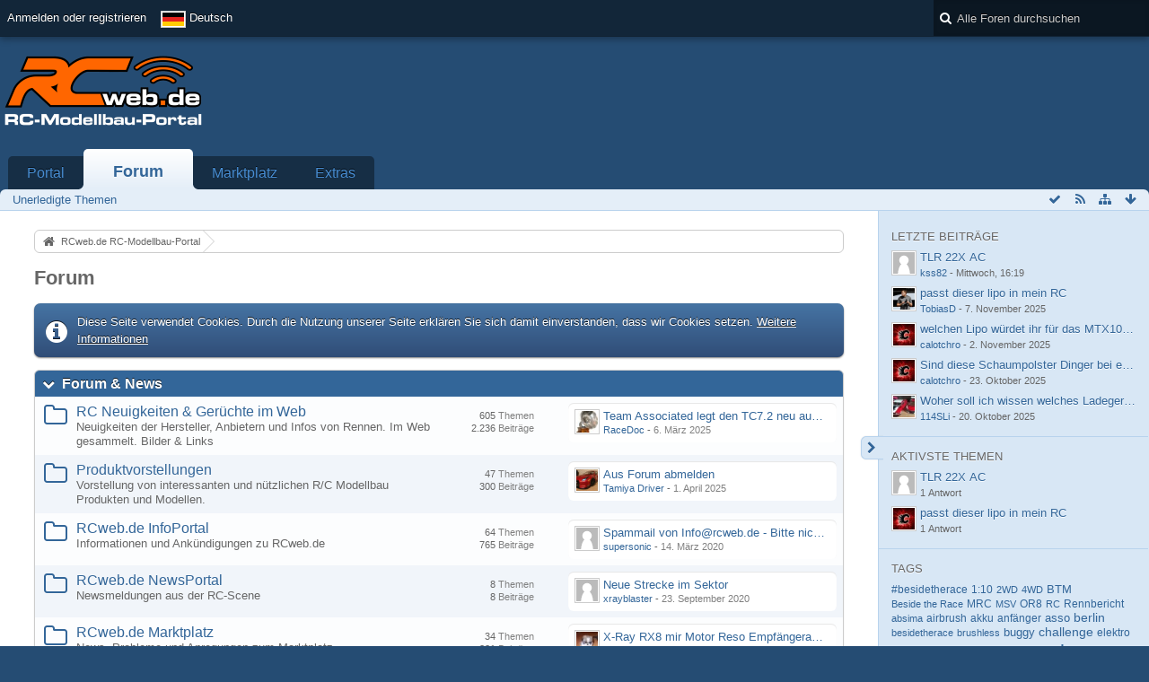

--- FILE ---
content_type: text/html; charset=UTF-8
request_url: https://www.rcweb.de/index.php/BoardList/?s=819c903936d351ee502d9d21d69da417ef4cb80f
body_size: 31699
content:
<!DOCTYPE html>
<html  dir="ltr" lang="de">

<head>
	<title>Forum - RCweb.de RC-Modellbau-Portal</title>
	
	<base href="https://www.rcweb.de/" />
<meta charset="utf-8" />
<meta name="viewport" content="width=device-width, initial-scale=1" />
<meta name="format-detection" content="telephone=no" />
<meta name="description" content="RCweb.de ist ist das führende Forum zum Thema RC-Cars. Ihr findet hier alle News zur LRP-HPI-Challenge." />
<meta name="keywords" content="RC, RCweb, rcweb, Forum, RC-Car, Modellbau, Ferngesteuert, RC-Modellbau, Autos, Hobby, LRP, Yokomo, Robbe, Xray" />
<meta property="og:site_name" content="RCweb.de RC-Modellbau-Portal" />
        <!-- twitter app card start-->
        <!-- https://dev.twitter.com/docs/cards/types/app-card -->
        <meta name="twitter:card" content="app" />
    
        <meta name="twitter:app:id:iphone" content="307880732" />
        <meta name="twitter:app:url:iphone" content="tapatalk://www.rcweb.de/?location=index" />
        <meta name="twitter:app:id:ipad" content="307880732" />
        <meta name="twitter:app:url:ipad" content="tapatalk://www.rcweb.de/?location=index" />
        
        <meta name="twitter:app:id:googleplay" content="com.quoord.tapatalkpro.activity" />
        <meta name="twitter:app:url:googleplay" content="tapatalk://www.rcweb.de/?location=index" />
        
    <!-- twitter app card -->
    
<!-- Stylesheets -->
<link rel="stylesheet" type="text/css" href="https://www.rcweb.de/wcf/style/style-3.css?m=1687520937" />


<script>
	//<![CDATA[
	var SID_ARG_2ND	= '&s=d2ad005bd2ff495e458137af752f6ddce6170ad1';
	var WCF_PATH = 'https://www.rcweb.de/wcf/';
	var SECURITY_TOKEN = 'e7c6543d0bc2a058af9b50b8798c5a1937950842';
	var LANGUAGE_ID = 1;
	var TIME_NOW = 1764649301;
	var URL_LEGACY_MODE = true;
	//]]>
</script>
<script src="https://www.rcweb.de/wcf/js/3rdParty/jquery.min.js?v=1668670597"></script>
<script src="https://www.rcweb.de/wcf/js/3rdParty/jquery-ui.min.js?v=1668670597"></script>

<script src="https://www.rcweb.de/wcf/js/WCF.Combined.min.js?v=1668670597"></script>






<noscript>
	<style type="text/css">
		.jsOnly {
			display: none !important;
		}
		
		.noJsOnly {
			display: block !important;
		}
	</style>
</noscript>




	
	
	








<!-- Icons -->
<link rel="icon" href="https://www.rcweb.de/wcf/images/favicon.ico" type="image/x-icon" />
<link rel="apple-touch-icon" href="https://www.rcweb.de/wcf/images/apple-touch-icon.png" />


			<link rel="alternate" type="application/rss+xml" title="RSS-Feed" href="https://www.rcweb.de/index.php/BoardFeed/" />
		<link rel="canonical" href="https://www.rcweb.de/index.php/BoardList/?s=d2ad005bd2ff495e458137af752f6ddce6170ad1" />
	
	
</head>

<body id="tplBoardList" data-template="boardList" data-application="wbb">

	

<a id="top"></a>



<header id="pageHeader" class="layoutFluid sidebarOrientationRight">
	<div>
		<nav id="topMenu" class="userPanel">
			<div class="layoutFluid">
									<ul class="userPanelItems">
						<!-- login box -->
		<li id="userLogin">
			<a class="loginLink" href="https://www.rcweb.de/index.php/Login/?s=d2ad005bd2ff495e458137af752f6ddce6170ad1">Anmelden oder registrieren</a>
			<div id="loginForm" style="display: none;">
								
				<form method="post" action="https://www.rcweb.de/index.php/Login/?s=d2ad005bd2ff495e458137af752f6ddce6170ad1">
					<fieldset>
												
						<dl>
							<dt><label for="username">Benutzername oder E-Mail-Adresse</label></dt>
							<dd>
								<input type="text" id="username" name="username" value="" required="required" class="long" />
							</dd>
						</dl>
						
													<dl>
								<dt>Sind Sie bereits registriert?</dt>
								<dd>
									<label><input type="radio" name="action" value="register" /> Nein, ich möchte mich jetzt registrieren.</label>
									<label><input type="radio" name="action" value="login" checked="checked" /> Ja, mein Kennwort lautet:</label>
								</dd>
							</dl>
												
						<dl>
							<dt><label for="password">Kennwort</label></dt>
							<dd>
								<input type="password" id="password" name="password" value="" class="long" />
							</dd>
						</dl>
						
													<dl>
								<dt></dt>
								<dd><label><input type="checkbox" id="useCookies" name="useCookies" value="1" checked="checked" /> Dauerhaft angemeldet bleiben</label></dd>
							</dl>
												
						
						
						<div class="formSubmit">
							<input type="submit" id="loginSubmitButton" name="submitButton" value="Anmelden" accesskey="s" />
							<a class="button" href="https://www.rcweb.de/index.php/LostPassword/?s=d2ad005bd2ff495e458137af752f6ddce6170ad1"><span>Kennwort vergessen</span></a>
							<input type="hidden" name="url" value="/index.php/BoardList/?s=819c903936d351ee502d9d21d69da417ef4cb80f" />
							<input type="hidden" name="t" value="e7c6543d0bc2a058af9b50b8798c5a1937950842" />						</div>
					</fieldset>
					
									</form>
			</div>
			
			
		</li>
				<li id="pageLanguageContainer">
			
		</li>
					</ul>
				
				
				
				
<aside id="search" class="searchBar dropdown" data-disable-auto-focus="true">
	<form method="post" action="https://www.rcweb.de/index.php/Search/?types%5B%5D=com.woltlab.wbb.post&amp;s=d2ad005bd2ff495e458137af752f6ddce6170ad1">
		<input type="search" name="q" placeholder="Alle Foren durchsuchen" autocomplete="off" required="required" value="" class="dropdownToggle" data-toggle="search" />
		
		<ul class="dropdownMenu">
							<li class="dropdownText">
					<label><input type="checkbox" name="subjectOnly" value="1" /> Nur Betreff durchsuchen</label><label><input type="checkbox" name="findThreads" value="1" /> Ergebnisse als Themen anzeigen</label>
				</li>
				<li class="dropdownDivider"></li>
			
			<li><a href="https://www.rcweb.de/index.php/Search/?types%5B%5D=com.woltlab.wbb.post&amp;s=d2ad005bd2ff495e458137af752f6ddce6170ad1">Erweiterte Suche</a></li>
		</ul>
		
		<input type="hidden" name="types[]" value="com.woltlab.wbb.post" />		<input type="hidden" name="t" value="e7c6543d0bc2a058af9b50b8798c5a1937950842" />	</form>
</aside>

	
			</div>
		</nav>
		
		<div id="logo" class="logo">
						
			<a href="https://www.rcweb.de/?s=d2ad005bd2ff495e458137af752f6ddce6170ad1">
									<img src="https://www.rcweb.de/wcf/images/rcweb_logon.png" alt="" />
											</a>
		</div>

		<div class="revive-wrapper">
			<div class="revive">

			    <div  class="ba_desktop">
                                <ins   data-revive-zoneid="1" data-revive-id="f406a73950cf985d7757acc2918f4759"></ins>
                            </div>
                            <div class="ba_mobil">
                                <ins  data-revive-zoneid="16" data-revive-id="f406a73950cf985d7757acc2918f4759"></ins>
                            </div>
                            <script async src="//www.leaf.rcweb.de/delivery/asyncjs.php"></script>

			</div>
		</div>
		
				
			<nav id="mainMenu" class="mainMenu jsMobileNavigation" data-button-label="Navigation">
		<ul>
							<li data-menu-item="wcf.header.menu.portal">
					<a href="https://www.rcweb.de/?s=d2ad005bd2ff495e458137af752f6ddce6170ad1">Portal</a>
									</li>
							<li class="active" data-menu-item="wbb.header.menu.board">
					<a href="https://www.rcweb.de/index.php/BoardList/?s=d2ad005bd2ff495e458137af752f6ddce6170ad1">Forum</a>
											<ul class="invisible">
															<li><a href="https://www.rcweb.de/index.php/BoardQuickSearch/?mode=undoneThreads&amp;s=d2ad005bd2ff495e458137af752f6ddce6170ad1"><span>Unerledigte Themen</span></a></li>
														
						</ul>
									</li>
							<li data-menu-item="marketplace.header.menu.marketplace">
					<a href="https://www.rcweb.de/marketplace/index.php/Marketplace/?s=d2ad005bd2ff495e458137af752f6ddce6170ad1">Marktplatz</a>
									</li>
							<li data-menu-item="wcf.page.extras">
					<a href="https://www.rcweb.de/index.php/Extras/?s=d2ad005bd2ff495e458137af752f6ddce6170ad1">Extras</a>
									</li>
					</ul>
	</nav>
		
		
		
		<nav class="navigation navigationHeader">
							<ul class="navigationMenuItems">
							<li data-menu-item="wbb.header.menu.board.undoneThreads"><a href="https://www.rcweb.de/index.php/BoardQuickSearch/?mode=undoneThreads&amp;s=d2ad005bd2ff495e458137af752f6ddce6170ad1"><span>Unerledigte Themen</span></a></li>
						
		</ul>
						
			<ul class="navigationIcons">
				<li id="toBottomLink"><a href="https://www.rcweb.de/index.php/BoardList/?s=819c903936d351ee502d9d21d69da417ef4cb80f#bottom" title="Zum Seitenende" class="jsTooltip"><span class="icon icon16 icon-arrow-down"></span> <span class="invisible">Zum Seitenende</span></a></li>
				<li id="sitemap" class="jsOnly"><a href="#" title="Schnellnavigation" class="jsTooltip"><span class="icon icon16 icon-sitemap"></span> <span class="invisible">Schnellnavigation</span></a></li>
				<li><a rel="alternate" href="https://www.rcweb.de/index.php/BoardFeed/" title="RSS-Feed" class="jsTooltip"><span class="icon icon16 icon-rss"></span> <span class="invisible">RSS-Feed</span></a></li>
<li class="jsOnly"><a href="#" title="Alle Foren als gelesen markieren" class="markAllAsReadButton jsTooltip"><span class="icon icon16 icon-ok"></span> <span class="invisible">Alle Foren als gelesen markieren</span></a></li>

							</ul>
		</nav>
	</div>
</header>



<div id="main" class="layoutFluid sidebarOrientationRight">
	<div>
		<div>
						
						
			<section id="content" class="content">
								
								
					<nav class="breadcrumbs marginTop">
		<ul>
			<li title="RCweb.de RC-Modellbau-Portal" itemscope="itemscope" itemtype="http://data-vocabulary.org/Breadcrumb">
						<a href="https://www.rcweb.de/?s=d2ad005bd2ff495e458137af752f6ddce6170ad1" itemprop="url"><span itemprop="title">RCweb.de RC-Modellbau-Portal</span></a> <span class="pointer"><span>&raquo;</span></span>
					</li>
		</ul>
	</nav>

	<header class="boxHeadline">
		<h1>Forum</h1>
	</header>

<div class="userNotice">
		
			<p class="info">Diese Seite verwendet Cookies. Durch die Nutzung unserer Seite erklären Sie sich damit einverstanden, dass wir Cookies setzen. <a href="https://www.rcweb.de/index.php/CookiePolicy/?s=d2ad005bd2ff495e458137af752f6ddce6170ad1">Weitere Informationen</a></p>
		
		
	<noscript>
		<p class="warning">In Ihrem Webbrowser ist JavaScript deaktiviert. Um alle Funktionen dieser Website nutzen zu können, muss JavaScript aktiviert sein.</p>
	</noscript>
	
		
		
		</div>

<div class="contentNavigation">
	
</div>

	
	
	<div>
		<ul class="wbbBoardList">
			
		
					
	
		<li data-board-id="13" data-is-open="true" data-depth="1" class="wbbCategory wbbDepth1 tabularBox tabularBoxTitle wbbCollapsibleCategory">
			<header>
				<h2><a href="https://www.rcweb.de/index.php/Board/13-Forum-News/?s=d2ad005bd2ff495e458137af752f6ddce6170ad1">Forum &amp; News</a></h2>
				
			</header>
		
	<ul>	
		
	
					
				
					
			<li data-board-id="23" class="wbbBoardContainer wbbDepth2">
			<div class="wbbBoardNode1 wbbBoard box32">
				<span class="icon icon32 icon-folder-close-alt"></span>
				
				<div>
					<div class="containerHeadline">
						<h3><a href="https://www.rcweb.de/index.php/Board/23-RC-Neuigkeiten-Ger%C3%BCchte-im-Web/?s=d2ad005bd2ff495e458137af752f6ddce6170ad1">RC Neuigkeiten &amp; Gerüchte im Web</a></h3>
						<p class="wbbBoardDescription">Neuigkeiten der Hersteller, Anbietern  und Infos von Rennen. Im Web gesammelt. Bilder &amp; Links</p>
					</div>
					
											<div class="wbbStats">
							<dl class="plain statsDataList">
								<dt>Themen</dt>
								<dd>605</dd>
							</dl>
							<dl class="plain statsDataList">
								<dt>Beiträge</dt>
								<dd>2.236</dd>
							</dl>
						</div>
										
											<aside class="wbbLastPost">
							<div class="box24">
								<a href="https://www.rcweb.de/index.php/Thread/22118-Team-Associated-legt-den-TC7-2-neu-auf-Der-TC8-kommt-bald/?action=firstNew&amp;s=d2ad005bd2ff495e458137af752f6ddce6170ad1" class="framed jsTooltip" title="Zum ersten neuen Beitrag springen"><img src="https://www.rcweb.de/wcf/images/avatars/1a/4-1a6cba663d2268f6b5182a250a1bf3921c967c87-32.jpg" srcset="https://www.rcweb.de/wcf/images/avatars/1a/4-1a6cba663d2268f6b5182a250a1bf3921c967c87.jpg 2x" style="width: 24px; height: 24px" alt="" class="userAvatarImage" /></a>
								
								<div>
									<p>
																				<a href="https://www.rcweb.de/index.php/Thread/22118-Team-Associated-legt-den-TC7-2-neu-auf-Der-TC8-kommt-bald/?action=firstNew&amp;s=d2ad005bd2ff495e458137af752f6ddce6170ad1"  class="wbbTopicLink" data-thread-id="22118" data-sort-order="DESC">Team Associated legt den TC7.2 neu auf - Der TC8 kommt bald</a>
									</p>
									<small>
																					<a href="https://www.rcweb.de/index.php/User/33-RaceDoc/?s=d2ad005bd2ff495e458137af752f6ddce6170ad1" class="userLink" data-user-id="33">RaceDoc</a>
																				
										- <time datetime="2025-03-06T15:29:22+01:00" class="datetime" data-timestamp="1741271362" data-date="6. März 2025" data-time="15:29" data-offset="3600">6. März 2025, 15:29</time>									</small>
								</div>
							</div>
						</aside>
										
										
										
									</div>
			</div>
		
	</li>	
		
	
					
				
					
			<li data-board-id="43" class="wbbBoardContainer wbbDepth2">
			<div class="wbbBoardNode2 wbbBoard box32">
				<span class="icon icon32 icon-folder-close-alt"></span>
				
				<div>
					<div class="containerHeadline">
						<h3><a href="https://www.rcweb.de/index.php/Board/43-Produktvorstellungen/?s=d2ad005bd2ff495e458137af752f6ddce6170ad1">Produktvorstellungen</a></h3>
						<p class="wbbBoardDescription">Vorstellung von interessanten und nützlichen R/C Modellbau Produkten und Modellen.</p>
					</div>
					
											<div class="wbbStats">
							<dl class="plain statsDataList">
								<dt>Themen</dt>
								<dd>47</dd>
							</dl>
							<dl class="plain statsDataList">
								<dt>Beiträge</dt>
								<dd>300</dd>
							</dl>
						</div>
										
											<aside class="wbbLastPost">
							<div class="box24">
								<a href="https://www.rcweb.de/index.php/Thread/22290-Aus-Forum-abmelden/?action=firstNew&amp;s=d2ad005bd2ff495e458137af752f6ddce6170ad1" class="framed jsTooltip" title="Zum ersten neuen Beitrag springen"><img src="https://www.rcweb.de/wcf/images/avatars/35/1378-358933017dc2eb2893d0a97748afc0841fb3eb0c-32.jpg" srcset="https://www.rcweb.de/wcf/images/avatars/35/1378-358933017dc2eb2893d0a97748afc0841fb3eb0c-96.jpg 2x" style="width: 24px; height: 24px" alt="" class="userAvatarImage" /></a>
								
								<div>
									<p>
																				<a href="https://www.rcweb.de/index.php/Thread/22290-Aus-Forum-abmelden/?action=firstNew&amp;s=d2ad005bd2ff495e458137af752f6ddce6170ad1"  class="wbbTopicLink" data-thread-id="22290" data-sort-order="DESC">Aus Forum abmelden</a>
									</p>
									<small>
																					<a href="https://www.rcweb.de/index.php/User/8322-Tamiya-Driver/?s=d2ad005bd2ff495e458137af752f6ddce6170ad1" class="userLink" data-user-id="8322">Tamiya Driver</a>
																				
										- <time datetime="2025-04-01T12:37:32+02:00" class="datetime" data-timestamp="1743503852" data-date="1. April 2025" data-time="12:37" data-offset="7200">1. April 2025, 12:37</time>									</small>
								</div>
							</div>
						</aside>
										
										
										
									</div>
			</div>
		
	</li>	
		
	
					
				
					
			<li data-board-id="102" class="wbbBoardContainer wbbDepth2">
			<div class="wbbBoardNode1 wbbBoard box32">
				<span class="icon icon32 icon-folder-close-alt"></span>
				
				<div>
					<div class="containerHeadline">
						<h3><a href="https://www.rcweb.de/index.php/Board/102-RCweb-de-InfoPortal/?s=d2ad005bd2ff495e458137af752f6ddce6170ad1">RCweb.de InfoPortal</a></h3>
						<p class="wbbBoardDescription">Informationen und Ankündigungen zu RCweb.de</p>
					</div>
					
											<div class="wbbStats">
							<dl class="plain statsDataList">
								<dt>Themen</dt>
								<dd>64</dd>
							</dl>
							<dl class="plain statsDataList">
								<dt>Beiträge</dt>
								<dd>765</dd>
							</dl>
						</div>
										
											<aside class="wbbLastPost">
							<div class="box24">
								<a href="https://www.rcweb.de/index.php/Thread/18453-Spammail-von-Info-rcweb-de-Bitte-nicht-auf-den-Link-klicken/?action=firstNew&amp;s=d2ad005bd2ff495e458137af752f6ddce6170ad1" class="framed jsTooltip" title="Zum ersten neuen Beitrag springen"><img src="https://www.rcweb.de/wcf/images/avatars/avatar-default.svg" style="width: 24px; height: 24px" alt="" class="userAvatarImage" /></a>
								
								<div>
									<p>
																				<a href="https://www.rcweb.de/index.php/Thread/18453-Spammail-von-Info-rcweb-de-Bitte-nicht-auf-den-Link-klicken/?action=firstNew&amp;s=d2ad005bd2ff495e458137af752f6ddce6170ad1"  class="wbbTopicLink" data-thread-id="18453" data-sort-order="DESC">Spammail von Info@rcweb.de - Bitte nicht auf den Link klicken</a>
									</p>
									<small>
																					<a href="https://www.rcweb.de/index.php/User/733-supersonic/?s=d2ad005bd2ff495e458137af752f6ddce6170ad1" class="userLink" data-user-id="733">supersonic</a>
																				
										- <time datetime="2020-03-14T18:25:44+01:00" class="datetime" data-timestamp="1584206744" data-date="14. März 2020" data-time="18:25" data-offset="3600">14. März 2020, 18:25</time>									</small>
								</div>
							</div>
						</aside>
										
										
										
									</div>
			</div>
		
	</li>	
		
	
					
				
					
			<li data-board-id="126" class="wbbBoardContainer wbbDepth2">
			<div class="wbbBoardNode2 wbbBoard box32">
				<span class="icon icon32 icon-folder-close-alt"></span>
				
				<div>
					<div class="containerHeadline">
						<h3><a href="https://www.rcweb.de/index.php/Board/126-RCweb-de-NewsPortal/?s=d2ad005bd2ff495e458137af752f6ddce6170ad1">RCweb.de NewsPortal</a></h3>
						<p class="wbbBoardDescription">Newsmeldungen aus der RC-Scene</p>
					</div>
					
											<div class="wbbStats">
							<dl class="plain statsDataList">
								<dt>Themen</dt>
								<dd>8</dd>
							</dl>
							<dl class="plain statsDataList">
								<dt>Beiträge</dt>
								<dd>8</dd>
							</dl>
						</div>
										
											<aside class="wbbLastPost">
							<div class="box24">
								<a href="https://www.rcweb.de/index.php/Thread/18568-Neue-Strecke-im-Sektor/?action=firstNew&amp;s=d2ad005bd2ff495e458137af752f6ddce6170ad1" class="framed jsTooltip" title="Zum ersten neuen Beitrag springen"><img src="https://www.rcweb.de/wcf/images/avatars/avatar-default.svg" style="width: 24px; height: 24px" alt="" class="userAvatarImage" /></a>
								
								<div>
									<p>
																				<a href="https://www.rcweb.de/index.php/Thread/18568-Neue-Strecke-im-Sektor/?action=firstNew&amp;s=d2ad005bd2ff495e458137af752f6ddce6170ad1"  class="wbbTopicLink" data-thread-id="18568" data-sort-order="DESC">Neue Strecke im Sektor</a>
									</p>
									<small>
																					<a href="https://www.rcweb.de/index.php/User/152-xrayblaster/?s=d2ad005bd2ff495e458137af752f6ddce6170ad1" class="userLink" data-user-id="152">xrayblaster</a>
																				
										- <time datetime="2020-09-23T16:10:00+02:00" class="datetime" data-timestamp="1600870200" data-date="23. September 2020" data-time="16:10" data-offset="7200">23. September 2020, 16:10</time>									</small>
								</div>
							</div>
						</aside>
										
										
										
									</div>
			</div>
		
	</li>	
		
	
					
				
					
			<li data-board-id="134" class="wbbBoardContainer wbbDepth2 wbbLastBoxElement">
			<div class="wbbBoardNode1 wbbBoard box32">
				<span class="icon icon32 icon-folder-close-alt"></span>
				
				<div>
					<div class="containerHeadline">
						<h3><a href="https://www.rcweb.de/index.php/Board/134-RCweb-de-Marktplatz/?s=d2ad005bd2ff495e458137af752f6ddce6170ad1">RCweb.de Marktplatz</a></h3>
						<p class="wbbBoardDescription">News, Probleme und Anregungen zum Marktplatz</p>
					</div>
					
											<div class="wbbStats">
							<dl class="plain statsDataList">
								<dt>Themen</dt>
								<dd>34</dd>
							</dl>
							<dl class="plain statsDataList">
								<dt>Beiträge</dt>
								<dd>321</dd>
							</dl>
						</div>
										
											<aside class="wbbLastPost">
							<div class="box24">
								<a href="https://www.rcweb.de/index.php/Thread/20654-X-Ray-RX8-mir-Motor-Reso-Empf%C3%A4ngerakku/?action=firstNew&amp;s=d2ad005bd2ff495e458137af752f6ddce6170ad1" class="framed jsTooltip" title="Zum ersten neuen Beitrag springen"><img src="https://www.rcweb.de/wcf/images/avatars/b0/304-b01882a7c2c05e423380a10a06e8b9a0e976c336-32.jpg" srcset="https://www.rcweb.de/wcf/images/avatars/b0/304-b01882a7c2c05e423380a10a06e8b9a0e976c336.jpg 2x" style="width: 24px; height: 24px" alt="" class="userAvatarImage" /></a>
								
								<div>
									<p>
																				<a href="https://www.rcweb.de/index.php/Thread/20654-X-Ray-RX8-mir-Motor-Reso-Empf%C3%A4ngerakku/?action=firstNew&amp;s=d2ad005bd2ff495e458137af752f6ddce6170ad1"  class="wbbTopicLink" data-thread-id="20654" data-sort-order="DESC">X-Ray RX8 mir Motor Reso Empfängerakku</a>
									</p>
									<small>
																					<a href="https://www.rcweb.de/index.php/User/1504-siebenlocke/?s=d2ad005bd2ff495e458137af752f6ddce6170ad1" class="userLink" data-user-id="1504">siebenlocke</a>
																				
										- <time datetime="2023-11-05T10:16:54+01:00" class="datetime" data-timestamp="1699175814" data-date="5. November 2023" data-time="10:16" data-offset="3600">5. November 2023, 10:16</time>									</small>
								</div>
							</div>
						</aside>
										
										
										
									</div>
			</div>
		
	</li>	
			</ul></li>		
			                                  <div class="boardList-wrapper" style="overflow:hidden">
<!-- Revive Adserver Asynchronous JS Tag - Generated with Revive Adserver v4.1.4 -->
<ins data-revive-zoneid="13" data-revive-id="f406a73950cf985d7757acc2918f4759"></ins>
<script async src="//www.leaf.rcweb.de/delivery/asyncjs.php"></script>
                  </div> 
			
		
					
	
		<li data-board-id="7" data-is-open="true" data-depth="1" class="wbbCategory wbbDepth1 tabularBox tabularBoxTitle wbbCollapsibleCategory">
			<header>
				<h2><a href="https://www.rcweb.de/index.php/Board/7-Allgemein/?s=d2ad005bd2ff495e458137af752f6ddce6170ad1">Allgemein</a></h2>
				
			</header>
		
	<ul>	
		
	
					
				
					
			<li data-board-id="16" class="wbbBoardContainer wbbDepth2">
			<div class="wbbBoardNode2 wbbBoard box32">
				<span class="icon icon32 icon-folder-close-alt"></span>
				
				<div>
					<div class="containerHeadline">
						<h3><a href="https://www.rcweb.de/index.php/Board/16-Allgemeines/?s=d2ad005bd2ff495e458137af752f6ddce6170ad1">Allgemeines</a></h3>
						<p class="wbbBoardDescription">Allgemeine Themen rund ums Forum</p>
					</div>
					
											<div class="wbbStats">
							<dl class="plain statsDataList">
								<dt>Themen</dt>
								<dd>1.535</dd>
							</dl>
							<dl class="plain statsDataList">
								<dt>Beiträge</dt>
								<dd>14.126</dd>
							</dl>
						</div>
										
											<aside class="wbbLastPost">
							<div class="box24">
								<a href="https://www.rcweb.de/index.php/Thread/18087-%C3%9Cberblick-RC-Car-Klassen-und-Reglements-v-a-in-Deutschland/?action=firstNew&amp;s=d2ad005bd2ff495e458137af752f6ddce6170ad1" class="framed jsTooltip" title="Zum ersten neuen Beitrag springen"><img src="https://www.rcweb.de/wcf/images/avatars/avatar-default.svg" style="width: 24px; height: 24px" alt="" class="userAvatarImage" /></a>
								
								<div>
									<p>
																				<a href="https://www.rcweb.de/index.php/Thread/18087-%C3%9Cberblick-RC-Car-Klassen-und-Reglements-v-a-in-Deutschland/?action=firstNew&amp;s=d2ad005bd2ff495e458137af752f6ddce6170ad1"  class="wbbTopicLink" data-thread-id="18087" data-sort-order="DESC">Überblick RC-Car Klassen und Reglements v.a. in Deutschland</a>
									</p>
									<small>
																					<a href="https://www.rcweb.de/index.php/User/6113-Elektroman99/?s=d2ad005bd2ff495e458137af752f6ddce6170ad1" class="userLink" data-user-id="6113">Elektroman99</a>
																				
										- <time datetime="2025-07-16T16:49:59+02:00" class="datetime" data-timestamp="1752677399" data-date="16. Juli 2025" data-time="16:49" data-offset="7200">16. Juli 2025, 16:49</time>									</small>
								</div>
							</div>
						</aside>
										
										
										
									</div>
			</div>
		
	</li>	
		
	
					
				
					
			<li data-board-id="20" class="wbbBoardContainer wbbDepth2">
			<div class="wbbBoardNode1 wbbBoard box32">
				<span class="icon icon32 icon-folder-close-alt"></span>
				
				<div>
					<div class="containerHeadline">
						<h3><a href="https://www.rcweb.de/index.php/Board/20-Kalender-Termine-Ergebnisse/?s=d2ad005bd2ff495e458137af752f6ddce6170ad1">Kalender, Termine &amp; Ergebnisse</a></h3>
						<p class="wbbBoardDescription">Informationen Rund um Veranstaltungen und Kalendereinträge. Von der Ausschreibung bis zu Berichten und Bildern vom Rennen.</p>
					</div>
					
											<div class="wbbStats">
							<dl class="plain statsDataList">
								<dt>Themen</dt>
								<dd>679</dd>
							</dl>
							<dl class="plain statsDataList">
								<dt>Beiträge</dt>
								<dd>3.279</dd>
							</dl>
						</div>
										
											<aside class="wbbLastPost">
							<div class="box24">
								<a href="https://www.rcweb.de/index.php/Thread/22472-29-03-30-03-2025-1ter-Lauf-HessenCup-OR8-OR8E-2025-beim-Rc-Club-Grossheubach-e-V/?action=firstNew&amp;s=d2ad005bd2ff495e458137af752f6ddce6170ad1" class="framed jsTooltip" title="Zum ersten neuen Beitrag springen"><img src="https://www.rcweb.de/wcf/images/avatars/avatar-default.svg" style="width: 24px; height: 24px" alt="" class="userAvatarImage" /></a>
								
								<div>
									<p>
																				<a href="https://www.rcweb.de/index.php/Thread/22472-29-03-30-03-2025-1ter-Lauf-HessenCup-OR8-OR8E-2025-beim-Rc-Club-Grossheubach-e-V/?action=firstNew&amp;s=d2ad005bd2ff495e458137af752f6ddce6170ad1"  class="wbbTopicLink" data-thread-id="22472" data-sort-order="DESC">[29.03.-30.03.2025] 1ter Lauf HessenCup OR8 / OR8E 2025 beim Rc-Club-Grossheubach e.V.</a>
									</p>
									<small>
																					<a href="https://www.rcweb.de/index.php/User/6113-Elektroman99/?s=d2ad005bd2ff495e458137af752f6ddce6170ad1" class="userLink" data-user-id="6113">Elektroman99</a>
																				
										- <time datetime="2025-07-17T13:03:00+02:00" class="datetime" data-timestamp="1752750180" data-date="17. Juli 2025" data-time="13:03" data-offset="7200">17. Juli 2025, 13:03</time>									</small>
								</div>
							</div>
						</aside>
										
										
										
									</div>
			</div>
		
	</li>	
		
	
					
				
					
			<li data-board-id="35" class="wbbBoardContainer wbbDepth2">
			<div class="wbbBoardNode2 wbbBoard box32">
				<span class="icon icon32 icon-folder-close-alt"></span>
				
				<div>
					<div class="containerHeadline">
						<h3><a href="https://www.rcweb.de/index.php/Board/35-Rennstrecken-Index-Treffs-Verabredungen/?s=d2ad005bd2ff495e458137af752f6ddce6170ad1">Rennstrecken-Index / Treffs &amp; Verabredungen</a></h3>
						<p class="wbbBoardDescription">Info, Tipps und Informationen zu R/C Car Rennstrecken. Treffpunkt für Gleichgesinnte.</p>
					</div>
					
											<div class="wbbStats">
							<dl class="plain statsDataList">
								<dt>Themen</dt>
								<dd>1.342</dd>
							</dl>
							<dl class="plain statsDataList">
								<dt>Beiträge</dt>
								<dd>9.309</dd>
							</dl>
						</div>
										
											<aside class="wbbLastPost">
							<div class="box24">
								<a href="https://www.rcweb.de/index.php/Thread/4105-Eure-neue-Strecke-in-diesem-Forum-hier-posten/?action=firstNew&amp;s=d2ad005bd2ff495e458137af752f6ddce6170ad1" class="framed jsTooltip" title="Zum ersten neuen Beitrag springen"><img src="https://www.rcweb.de/wcf/images/avatars/avatar-default.svg" style="width: 24px; height: 24px" alt="" class="userAvatarImage" /></a>
								
								<div>
									<p>
																				<a href="https://www.rcweb.de/index.php/Thread/4105-Eure-neue-Strecke-in-diesem-Forum-hier-posten/?action=firstNew&amp;s=d2ad005bd2ff495e458137af752f6ddce6170ad1"  class="wbbTopicLink" data-thread-id="4105" data-sort-order="DESC">Eure neue Strecke in diesem Forum hier posten</a>
									</p>
									<small>
																					<a href="https://www.rcweb.de/index.php/User/3444-aircooled/?s=d2ad005bd2ff495e458137af752f6ddce6170ad1" class="userLink" data-user-id="3444">aircooled</a>
																				
										- <time datetime="2025-04-08T22:17:44+02:00" class="datetime" data-timestamp="1744143464" data-date="8. April 2025" data-time="22:17" data-offset="7200">8. April 2025, 22:17</time>									</small>
								</div>
							</div>
						</aside>
										
										
										
									</div>
			</div>
		
	</li>	
		
	
					
				
					
			<li data-board-id="33" class="wbbBoardContainer wbbDepth2">
			<div class="wbbBoardNode1 wbbBoard box32">
				<span class="icon icon32 icon-folder-close-alt"></span>
				
				<div>
					<div class="containerHeadline">
						<h3><a href="https://www.rcweb.de/index.php/Board/33-Tutorials-Anleitungen/?s=d2ad005bd2ff495e458137af752f6ddce6170ad1">Tutorials / Anleitungen</a></h3>
						<p class="wbbBoardDescription">Hier finden Sie Anleitungen zum Forum und zum Thema Modellbau allgemein.</p>
					</div>
					
											<div class="wbbStats">
							<dl class="plain statsDataList">
								<dt>Themen</dt>
								<dd>284</dd>
							</dl>
							<dl class="plain statsDataList">
								<dt>Beiträge</dt>
								<dd>1.130</dd>
							</dl>
						</div>
										
											<aside class="wbbLastPost">
							<div class="box24">
								<a href="https://www.rcweb.de/index.php/Thread/22477-Turnigy-TGY-i-10-Sender/?action=firstNew&amp;s=d2ad005bd2ff495e458137af752f6ddce6170ad1" class="framed jsTooltip" title="Zum ersten neuen Beitrag springen"><img src="https://www.rcweb.de/wcf/images/avatars/avatar-default.svg" style="width: 24px; height: 24px" alt="" class="userAvatarImage" /></a>
								
								<div>
									<p>
																				<a href="https://www.rcweb.de/index.php/Thread/22477-Turnigy-TGY-i-10-Sender/?action=firstNew&amp;s=d2ad005bd2ff495e458137af752f6ddce6170ad1"  class="wbbTopicLink" data-thread-id="22477" data-sort-order="DESC">Turnigy TGY-i 10 Sender</a>
									</p>
									<small>
																					<a href="https://www.rcweb.de/index.php/User/22573-tegelbusch/?s=d2ad005bd2ff495e458137af752f6ddce6170ad1" class="userLink" data-user-id="22573">tegelbusch</a>
																				
										- <time datetime="2025-08-22T19:37:00+02:00" class="datetime" data-timestamp="1755884220" data-date="22. August 2025" data-time="19:37" data-offset="7200">22. August 2025, 19:37</time>									</small>
								</div>
							</div>
						</aside>
										
										
										
									</div>
			</div>
		
	</li>	
		
	
					
				
					
			<li data-board-id="32" class="wbbBoardContainer wbbDepth2 wbbLastBoxElement">
			<div class="wbbBoardNode2 wbbBoard box32">
				<span class="icon icon32 icon-folder-close-alt"></span>
				
				<div>
					<div class="containerHeadline">
						<h3><a href="https://www.rcweb.de/index.php/Board/32-Umfragen-Votes/?s=d2ad005bd2ff495e458137af752f6ddce6170ad1">Umfragen / Votes</a></h3>
						<p class="wbbBoardDescription">Ein Platz für Umfragen und Meinungen.</p>
					</div>
					
											<div class="wbbStats">
							<dl class="plain statsDataList">
								<dt>Themen</dt>
								<dd>187</dd>
							</dl>
							<dl class="plain statsDataList">
								<dt>Beiträge</dt>
								<dd>2.552</dd>
							</dl>
						</div>
										
											<aside class="wbbLastPost">
							<div class="box24">
								<a href="https://www.rcweb.de/index.php/Thread/20949-Neuling-Neustart-nach-Entt%C3%A4uschung-HPI/?action=firstNew&amp;s=d2ad005bd2ff495e458137af752f6ddce6170ad1" class="framed jsTooltip" title="Zum ersten neuen Beitrag springen"><img src="https://www.rcweb.de/wcf/images/avatars/avatar-default.svg" style="width: 24px; height: 24px" alt="" class="userAvatarImage" /></a>
								
								<div>
									<p>
																				<a href="https://www.rcweb.de/index.php/Thread/20949-Neuling-Neustart-nach-Entt%C3%A4uschung-HPI/?action=firstNew&amp;s=d2ad005bd2ff495e458137af752f6ddce6170ad1"  class="wbbTopicLink" data-thread-id="20949" data-sort-order="DESC">Neuling Neustart nach Enttäuschung HPI</a>
									</p>
									<small>
																					<a href="https://www.rcweb.de/index.php/User/17425-essedex/?s=d2ad005bd2ff495e458137af752f6ddce6170ad1" class="userLink" data-user-id="17425">essedex</a>
																				
										- <time datetime="2024-07-12T05:25:34+02:00" class="datetime" data-timestamp="1720754734" data-date="12. Juli 2024" data-time="05:25" data-offset="7200">12. Juli 2024, 05:25</time>									</small>
								</div>
							</div>
						</aside>
										
										
										
									</div>
			</div>
		
	</li>	
			</ul></li>		
			                	
		
					
	
		<li data-board-id="8" data-is-open="true" data-depth="1" class="wbbCategory wbbDepth1 tabularBox tabularBoxTitle wbbCollapsibleCategory">
			<header>
				<h2><a href="https://www.rcweb.de/index.php/Board/8-Video-Bilder-und-Medien/?s=d2ad005bd2ff495e458137af752f6ddce6170ad1">Video, Bilder und Medien</a></h2>
				
			</header>
		
	<ul>	
		
	
					
				
					
			<li data-board-id="22" class="wbbBoardContainer wbbDepth2">
			<div class="wbbBoardNode1 wbbBoard box32">
				<span class="icon icon32 icon-folder-close-alt"></span>
				
				<div>
					<div class="containerHeadline">
						<h3><a href="https://www.rcweb.de/index.php/Board/22-WebInfo-Webseitenwerbung/?s=d2ad005bd2ff495e458137af752f6ddce6170ad1">WebInfo / Webseitenwerbung</a></h3>
						<p class="wbbBoardDescription">private Webseiten zum Thema Modellbau allgemein machen auf sich aufmerksam und informieren.</p>
					</div>
					
											<div class="wbbStats">
							<dl class="plain statsDataList">
								<dt>Themen</dt>
								<dd>79</dd>
							</dl>
							<dl class="plain statsDataList">
								<dt>Beiträge</dt>
								<dd>118</dd>
							</dl>
						</div>
										
											<aside class="wbbLastPost">
							<div class="box24">
								<a href="https://www.rcweb.de/index.php/Thread/18885-Renn-Erlebnis-Bericht-auf-Beside-the-Race/?action=firstNew&amp;s=d2ad005bd2ff495e458137af752f6ddce6170ad1" class="framed jsTooltip" title="Zum ersten neuen Beitrag springen"><img src="https://www.rcweb.de/wcf/images/avatars/avatar-default.svg" style="width: 24px; height: 24px" alt="" class="userAvatarImage" /></a>
								
								<div>
									<p>
																				<a href="https://www.rcweb.de/index.php/Thread/18885-Renn-Erlebnis-Bericht-auf-Beside-the-Race/?action=firstNew&amp;s=d2ad005bd2ff495e458137af752f6ddce6170ad1"  class="wbbTopicLink" data-thread-id="18885" data-sort-order="DESC">Renn / Erlebnis Bericht auf &quot;Beside the Race&quot;</a>
									</p>
									<small>
																					<a href="https://www.rcweb.de/index.php/User/6113-Elektroman99/?s=d2ad005bd2ff495e458137af752f6ddce6170ad1" class="userLink" data-user-id="6113">Elektroman99</a>
																				
										- <time datetime="2021-12-08T23:58:57+01:00" class="datetime" data-timestamp="1639004337" data-date="8. Dezember 2021" data-time="23:58" data-offset="3600">8. Dezember 2021, 23:58</time>									</small>
								</div>
							</div>
						</aside>
										
										
										
									</div>
			</div>
		
	</li>	
		
	
					
				
					
			<li data-board-id="44" class="wbbBoardContainer wbbDepth2">
			<div class="wbbBoardNode2 wbbBoard box32">
				<span class="icon icon32 icon-folder-close-alt"></span>
				
				<div>
					<div class="containerHeadline">
						<h3><a href="https://www.rcweb.de/index.php/Board/44-Bilder-Videos/?s=d2ad005bd2ff495e458137af752f6ddce6170ad1">Bilder &amp; Videos</a></h3>
						<p class="wbbBoardDescription">Bilder &amp; Videos rund um das Thema R/C Modellbau.</p>
					</div>
					
											<div class="wbbStats">
							<dl class="plain statsDataList">
								<dt>Themen</dt>
								<dd>610</dd>
							</dl>
							<dl class="plain statsDataList">
								<dt>Beiträge</dt>
								<dd>4.083</dd>
							</dl>
						</div>
										
											<aside class="wbbLastPost">
							<div class="box24">
								<a href="https://www.rcweb.de/index.php/Thread/22244-Tamiya-TA08-PRO-und-DJI-Drohne/?action=firstNew&amp;s=d2ad005bd2ff495e458137af752f6ddce6170ad1" class="framed jsTooltip" title="Zum ersten neuen Beitrag springen"><img src="https://www.rcweb.de/wcf/images/avatars/35/1378-358933017dc2eb2893d0a97748afc0841fb3eb0c-32.jpg" srcset="https://www.rcweb.de/wcf/images/avatars/35/1378-358933017dc2eb2893d0a97748afc0841fb3eb0c-96.jpg 2x" style="width: 24px; height: 24px" alt="" class="userAvatarImage" /></a>
								
								<div>
									<p>
																				<a href="https://www.rcweb.de/index.php/Thread/22244-Tamiya-TA08-PRO-und-DJI-Drohne/?action=firstNew&amp;s=d2ad005bd2ff495e458137af752f6ddce6170ad1"  class="wbbTopicLink" data-thread-id="22244" data-sort-order="DESC">Tamiya TA08 PRO und DJI Drohne</a>
									</p>
									<small>
																					<a href="https://www.rcweb.de/index.php/User/8322-Tamiya-Driver/?s=d2ad005bd2ff495e458137af752f6ddce6170ad1" class="userLink" data-user-id="8322">Tamiya Driver</a>
																				
										- <time datetime="2025-02-25T12:43:02+01:00" class="datetime" data-timestamp="1740483782" data-date="25. Februar 2025" data-time="12:43" data-offset="3600">25. Februar 2025, 12:43</time>									</small>
								</div>
							</div>
						</aside>
										
										
										
									</div>
			</div>
		
	</li>	
		
	
					
				
					
			<li data-board-id="29" class="wbbBoardContainer wbbDepth2 wbbLastBoxElement">
			<div class="wbbBoardNode1 wbbBoard box32">
				<span class="icon icon32 icon-folder-close-alt"></span>
				
				<div>
					<div class="containerHeadline">
						<h3><a href="https://www.rcweb.de/index.php/Board/29-Zeitschriften-Medien/?s=d2ad005bd2ff495e458137af752f6ddce6170ad1">Zeitschriften &amp; Medien</a></h3>
						<p class="wbbBoardDescription">Allgemeine diskussionen über Zeitschriften und Medien die sich mit Modellbau befassen.</p>
					</div>
					
											<div class="wbbStats">
							<dl class="plain statsDataList">
								<dt>Themen</dt>
								<dd>43</dd>
							</dl>
							<dl class="plain statsDataList">
								<dt>Beiträge</dt>
								<dd>411</dd>
							</dl>
						</div>
										
											<aside class="wbbLastPost">
							<div class="box24">
								<a href="https://www.rcweb.de/index.php/Thread/15650-Die-AMT-wird-eingestellt/?action=firstNew&amp;s=d2ad005bd2ff495e458137af752f6ddce6170ad1" class="framed jsTooltip" title="Zum ersten neuen Beitrag springen"><img src="https://www.rcweb.de/wcf/images/avatars/avatar-default.svg" style="width: 24px; height: 24px" alt="" class="userAvatarImage" /></a>
								
								<div>
									<p>
																				<a href="https://www.rcweb.de/index.php/Thread/15650-Die-AMT-wird-eingestellt/?action=firstNew&amp;s=d2ad005bd2ff495e458137af752f6ddce6170ad1"  class="wbbTopicLink" data-thread-id="15650" data-sort-order="DESC">Die AMT wird eingestellt</a>
									</p>
									<small>
																					<a href="https://www.rcweb.de/index.php/User/3704-sonnenblumenfuzzy/?s=d2ad005bd2ff495e458137af752f6ddce6170ad1" class="userLink" data-user-id="3704">sonnenblumenfuzzy</a>
																				
										- <time datetime="2015-11-14T22:24:43+01:00" class="datetime" data-timestamp="1447536283" data-date="14. November 2015" data-time="22:24" data-offset="3600">14. November 2015, 22:24</time>									</small>
								</div>
							</div>
						</aside>
										
										
										
									</div>
			</div>
		
	</li>	
			</ul></li>		
			                	
		
					
	
		<li data-board-id="129" data-is-open="true" data-depth="1" class="wbbCategory wbbDepth1 tabularBox tabularBoxTitle wbbCollapsibleCategory">
			<header>
				<h2><a href="https://www.rcweb.de/index.php/Board/129-Modellbau-Allgemein/?s=d2ad005bd2ff495e458137af752f6ddce6170ad1">Modellbau Allgemein</a></h2>
				
			</header>
		
	<ul>	
		
	
					
				
					
			<li data-board-id="55" class="wbbBoardContainer wbbDepth2">
			<div class="wbbBoardNode2 wbbBoard box32">
				<span class="icon icon32 icon-folder-close-alt"></span>
				
				<div>
					<div class="containerHeadline">
						<h3><a href="https://www.rcweb.de/index.php/Board/55-Zeitnahme-Technik-Software/?s=d2ad005bd2ff495e458137af752f6ddce6170ad1">Zeitnahme Technik &amp; Software</a></h3>
						<p class="wbbBoardDescription">Rund um die Rennzeitnahme. Informationen und Diskussionen über die Technik rund um die Zeitnahme und Rennleitung.</p>
					</div>
					
											<div class="wbbStats">
							<dl class="plain statsDataList">
								<dt>Themen</dt>
								<dd>100</dd>
							</dl>
							<dl class="plain statsDataList">
								<dt>Beiträge</dt>
								<dd>882</dd>
							</dl>
						</div>
										
											<aside class="wbbLastPost">
							<div class="box24">
								<a href="https://www.rcweb.de/index.php/Thread/21490-Registrierung-von-Transponder/?action=firstNew&amp;s=d2ad005bd2ff495e458137af752f6ddce6170ad1" class="framed jsTooltip" title="Zum ersten neuen Beitrag springen"><img src="https://www.rcweb.de/wcf/images/avatars/avatar-default.svg" style="width: 24px; height: 24px" alt="" class="userAvatarImage" /></a>
								
								<div>
									<p>
																				<a href="https://www.rcweb.de/index.php/Thread/21490-Registrierung-von-Transponder/?action=firstNew&amp;s=d2ad005bd2ff495e458137af752f6ddce6170ad1"  class="wbbTopicLink" data-thread-id="21490" data-sort-order="DESC">Registrierung von Transponder</a>
									</p>
									<small>
																					<a href="https://www.rcweb.de/index.php/User/1870-Mainzer/?s=d2ad005bd2ff495e458137af752f6ddce6170ad1" class="userLink" data-user-id="1870">Mainzer</a>
																				
										- <time datetime="2024-08-08T14:37:12+02:00" class="datetime" data-timestamp="1723120632" data-date="8. August 2024" data-time="14:37" data-offset="7200">8. August 2024, 14:37</time>									</small>
								</div>
							</div>
						</aside>
										
										
										
									</div>
			</div>
		
	</li>	
		
	
					
				
					
			<li data-board-id="25" class="wbbBoardContainer wbbDepth2">
			<div class="wbbBoardNode1 wbbBoard box32">
				<span class="icon icon32 icon-folder-close-alt"></span>
				
				<div>
					<div class="containerHeadline">
						<h3><a href="https://www.rcweb.de/index.php/Board/25-Airbrush-Lackierungen-Design/?s=d2ad005bd2ff495e458137af752f6ddce6170ad1">Airbrush, Lackierungen, Design</a></h3>
						<p class="wbbBoardDescription">Alles über Lackierungen, Airbrush u.s.w</p>
					</div>
					
											<div class="wbbStats">
							<dl class="plain statsDataList">
								<dt>Themen</dt>
								<dd>71</dd>
							</dl>
							<dl class="plain statsDataList">
								<dt>Beiträge</dt>
								<dd>2.085</dd>
							</dl>
						</div>
										
											<aside class="wbbLastPost">
							<div class="box24">
								<a href="https://www.rcweb.de/index.php/Thread/19010-suche-Airbrusher-1-10-Offroad-elektro/?action=firstNew&amp;s=d2ad005bd2ff495e458137af752f6ddce6170ad1" class="framed jsTooltip" title="Zum ersten neuen Beitrag springen"><img src="https://www.rcweb.de/wcf/images/avatars/avatar-default.svg" style="width: 24px; height: 24px" alt="" class="userAvatarImage" /></a>
								
								<div>
									<p>
																				<a href="https://www.rcweb.de/index.php/Thread/19010-suche-Airbrusher-1-10-Offroad-elektro/?action=firstNew&amp;s=d2ad005bd2ff495e458137af752f6ddce6170ad1"  class="wbbTopicLink" data-thread-id="19010" data-sort-order="DESC">suche Airbrusher 1/10 Offroad elektro</a>
									</p>
									<small>
																					<a href="https://www.rcweb.de/index.php/User/10000-Sonic0207/?s=d2ad005bd2ff495e458137af752f6ddce6170ad1" class="userLink" data-user-id="10000">Sonic0207</a>
																				
										- <time datetime="2022-02-17T21:10:01+01:00" class="datetime" data-timestamp="1645128601" data-date="17. Februar 2022" data-time="21:10" data-offset="3600">17. Februar 2022, 21:10</time>									</small>
								</div>
							</div>
						</aside>
										
										
										
									</div>
			</div>
		
	</li>	
		
	
					
				
					
			<li data-board-id="58" class="wbbBoardContainer wbbDepth2 wbbLastBoxElement">
			<div class="wbbBoardNode2 wbbBoard box32">
				<span class="icon icon32 icon-folder-close-alt"></span>
				
				<div>
					<div class="containerHeadline">
						<h3><a href="https://www.rcweb.de/index.php/Board/58-Slot-Car-Allgemein/?s=d2ad005bd2ff495e458137af752f6ddce6170ad1">Slot Car Allgemein</a></h3>
						<p class="wbbBoardDescription"></p>
					</div>
					
											<div class="wbbStats">
							<dl class="plain statsDataList">
								<dt>Themen</dt>
								<dd>40</dd>
							</dl>
							<dl class="plain statsDataList">
								<dt>Beiträge</dt>
								<dd>256</dd>
							</dl>
						</div>
										
											<aside class="wbbLastPost">
							<div class="box24">
								<a href="https://www.rcweb.de/index.php/Thread/9390-Umbau-Scalextric-in-Carrera-digital/?action=firstNew&amp;s=d2ad005bd2ff495e458137af752f6ddce6170ad1" class="framed jsTooltip" title="Zum ersten neuen Beitrag springen"><img src="https://www.rcweb.de/wcf/images/avatars/e8/481-e8446a3f1d70bfe1288f9789f59e4598ce3f487b-32.jpg" srcset="https://www.rcweb.de/wcf/images/avatars/e8/481-e8446a3f1d70bfe1288f9789f59e4598ce3f487b-96.jpg 2x" style="width: 24px; height: 24px" alt="" class="userAvatarImage" /></a>
								
								<div>
									<p>
																				<a href="https://www.rcweb.de/index.php/Thread/9390-Umbau-Scalextric-in-Carrera-digital/?action=firstNew&amp;s=d2ad005bd2ff495e458137af752f6ddce6170ad1"  class="wbbTopicLink" data-thread-id="9390" data-sort-order="DESC">Umbau Scalextric in Carrera digital</a>
									</p>
									<small>
																					<a href="https://www.rcweb.de/index.php/User/3648-Overtaker/?s=d2ad005bd2ff495e458137af752f6ddce6170ad1" class="userLink" data-user-id="3648">Overtaker</a>
																				
										- <time datetime="2016-12-06T17:31:31+01:00" class="datetime" data-timestamp="1481041891" data-date="6. Dezember 2016" data-time="17:31" data-offset="3600">6. Dezember 2016, 17:31</time>									</small>
								</div>
							</div>
						</aside>
										
										
										
									</div>
			</div>
		
	</li>	
			</ul></li>		
			                                  <div class="boardList-wrapper" style="overflow:hidden">
<!-- Revive Adserver Asynchronous JS Tag - Generated with Revive Adserver v4.1.4 -->
<ins data-revive-zoneid="13" data-revive-id="f406a73950cf985d7757acc2918f4759"></ins>
<script async src="//www.leaf.rcweb.de/delivery/asyncjs.php"></script>
                  </div> 
			
		
					
	
		<li data-board-id="14" data-is-open="true" data-depth="1" class="wbbCategory wbbDepth1 tabularBox tabularBoxTitle wbbCollapsibleCategory">
			<header>
				<h2><a href="https://www.rcweb.de/index.php/Board/14-RC-Cars/?s=d2ad005bd2ff495e458137af752f6ddce6170ad1">RC-Cars</a></h2>
				
			</header>
		
	<ul>	
		
	
					
				
					
			<li data-board-id="17" class="wbbBoardContainer wbbDepth2">
			<div class="wbbBoardNode1 wbbBoard box32">
				<span class="icon icon32 icon-folder-close-alt"></span>
				
				<div>
					<div class="containerHeadline">
						<h3><a href="https://www.rcweb.de/index.php/Board/17-Elektro-On-Road-Glattbahn/?s=d2ad005bd2ff495e458137af752f6ddce6170ad1">Elektro On-Road / Glattbahn</a></h3>
						<p class="wbbBoardDescription">Alles zum Thema Elektro On-Road: Modelle, Zubehör, Setups und mehr</p>
					</div>
					
											<div class="wbbStats">
							<dl class="plain statsDataList">
								<dt>Themen</dt>
								<dd>713</dd>
							</dl>
							<dl class="plain statsDataList">
								<dt>Beiträge</dt>
								<dd>8.748</dd>
							</dl>
						</div>
										
											<aside class="wbbLastPost">
							<div class="box24">
								<a href="https://www.rcweb.de/index.php/Thread/22442-Wie-Rollout-einstellen/?action=firstNew&amp;s=d2ad005bd2ff495e458137af752f6ddce6170ad1" class="framed jsTooltip" title="Zum ersten neuen Beitrag springen"><img src="https://www.rcweb.de/wcf/images/avatars/avatar-default.svg" style="width: 24px; height: 24px" alt="" class="userAvatarImage" /></a>
								
								<div>
									<p>
																				<a href="https://www.rcweb.de/index.php/Thread/22442-Wie-Rollout-einstellen/?action=firstNew&amp;s=d2ad005bd2ff495e458137af752f6ddce6170ad1"  class="wbbTopicLink" data-thread-id="22442" data-sort-order="DESC">Wie Rollout einstellen?</a>
									</p>
									<small>
																					<a href="https://www.rcweb.de/index.php/User/2035-Fraenky1/?s=d2ad005bd2ff495e458137af752f6ddce6170ad1" class="userLink" data-user-id="2035">Fraenky1</a>
																				
										- <time datetime="2025-04-22T10:07:37+02:00" class="datetime" data-timestamp="1745309257" data-date="22. April 2025" data-time="10:07" data-offset="7200">22. April 2025, 10:07</time>									</small>
								</div>
							</div>
						</aside>
										
										
										
									</div>
			</div>
		
	</li>	
		
	
					
				
					
			<li data-board-id="63" class="wbbBoardContainer wbbDepth2">
			<div class="wbbBoardNode2 wbbBoard box32">
				<span class="icon icon32 icon-folder-close-alt"></span>
				
				<div>
					<div class="containerHeadline">
						<h3><a href="https://www.rcweb.de/index.php/Board/63-Elektro-Offroad-Gel%C3%A4nde/?s=d2ad005bd2ff495e458137af752f6ddce6170ad1">Elektro Offroad / Gelände</a></h3>
						<p class="wbbBoardDescription">Alles zum Thema Elektro Off-Road: Modelle, Zubehör, Setups und mehr</p>
					</div>
					
											<div class="wbbStats">
							<dl class="plain statsDataList">
								<dt>Themen</dt>
								<dd>529</dd>
							</dl>
							<dl class="plain statsDataList">
								<dt>Beiträge</dt>
								<dd>7.223</dd>
							</dl>
						</div>
										
											<aside class="wbbLastPost">
							<div class="box24">
								<a href="https://www.rcweb.de/index.php/Thread/22514-TLR-22X-AC/?action=firstNew&amp;s=d2ad005bd2ff495e458137af752f6ddce6170ad1" class="framed jsTooltip" title="Zum ersten neuen Beitrag springen"><img src="https://www.rcweb.de/wcf/images/avatars/avatar-default.svg" style="width: 24px; height: 24px" alt="" class="userAvatarImage" /></a>
								
								<div>
									<p>
																				<a href="https://www.rcweb.de/index.php/Thread/22514-TLR-22X-AC/?action=firstNew&amp;s=d2ad005bd2ff495e458137af752f6ddce6170ad1"  class="wbbTopicLink" data-thread-id="22514" data-sort-order="DESC">TLR 22X AC</a>
									</p>
									<small>
																					<a href="https://www.rcweb.de/index.php/User/7223-kss82/?s=d2ad005bd2ff495e458137af752f6ddce6170ad1" class="userLink" data-user-id="7223">kss82</a>
																				
										- <time datetime="2025-11-26T16:19:57+01:00" class="datetime" data-timestamp="1764170397" data-date="26. November 2025" data-time="16:19" data-offset="3600">26. November 2025, 16:19</time>									</small>
								</div>
							</div>
						</aside>
										
										
										
									</div>
			</div>
		
	</li>	
		
	
					
				
					
			<li data-board-id="21" class="wbbBoardContainer wbbDepth2">
			<div class="wbbBoardNode1 wbbBoard box32">
				<span class="icon icon32 icon-folder-close-alt"></span>
				
				<div>
					<div class="containerHeadline">
						<h3><a href="https://www.rcweb.de/index.php/Board/21-Verbrenner-On-Road-Glattbahn/?s=d2ad005bd2ff495e458137af752f6ddce6170ad1">Verbrenner On-Road / Glattbahn</a></h3>
						<p class="wbbBoardDescription">Alles zum Thema Verbrenner On-Road: Modelle, Zubehör, Setups und mehr</p>
					</div>
					
											<div class="wbbStats">
							<dl class="plain statsDataList">
								<dt>Themen</dt>
								<dd>106</dd>
							</dl>
							<dl class="plain statsDataList">
								<dt>Beiträge</dt>
								<dd>821</dd>
							</dl>
						</div>
										
											<aside class="wbbLastPost">
							<div class="box24">
								<a href="https://www.rcweb.de/index.php/Thread/19047-Kyosho-049-F1-Ferrari-G-Berger/?action=firstNew&amp;s=d2ad005bd2ff495e458137af752f6ddce6170ad1" class="framed jsTooltip" title="Zum ersten neuen Beitrag springen"><img src="https://www.rcweb.de/wcf/images/avatars/avatar-default.svg" style="width: 24px; height: 24px" alt="" class="userAvatarImage" /></a>
								
								<div>
									<p>
																				<a href="https://www.rcweb.de/index.php/Thread/19047-Kyosho-049-F1-Ferrari-G-Berger/?action=firstNew&amp;s=d2ad005bd2ff495e458137af752f6ddce6170ad1"  class="wbbTopicLink" data-thread-id="19047" data-sort-order="DESC">Kyosho .049 F1 Ferrari G Berger</a>
									</p>
									<small>
																					<a href="https://www.rcweb.de/index.php/User/7060-lupotreter/?s=d2ad005bd2ff495e458137af752f6ddce6170ad1" class="userLink" data-user-id="7060">lupotreter</a>
																				
										- <time datetime="2022-04-12T07:58:06+02:00" class="datetime" data-timestamp="1649743086" data-date="12. April 2022" data-time="07:58" data-offset="7200">12. April 2022, 07:58</time>									</small>
								</div>
							</div>
						</aside>
										
										
										
									</div>
			</div>
		
	</li>	
		
	
					
				
					
			<li data-board-id="18" class="wbbBoardContainer wbbDepth2">
			<div class="wbbBoardNode2 wbbBoard box32">
				<span class="icon icon32 icon-folder-close-alt"></span>
				
				<div>
					<div class="containerHeadline">
						<h3><a href="https://www.rcweb.de/index.php/Board/18-Verbrenner-Off-Road-Gel%C3%A4nde/?s=d2ad005bd2ff495e458137af752f6ddce6170ad1">Verbrenner Off-Road / Gelände</a></h3>
						<p class="wbbBoardDescription">Alles zum Thema Verbrenner Off-Road: Modelle, Zubehör, Setups und mehr</p>
					</div>
					
											<div class="wbbStats">
							<dl class="plain statsDataList">
								<dt>Themen</dt>
								<dd>1.505</dd>
							</dl>
							<dl class="plain statsDataList">
								<dt>Beiträge</dt>
								<dd>15.230</dd>
							</dl>
						</div>
										
											<aside class="wbbLastPost">
							<div class="box24">
								<a href="https://www.rcweb.de/index.php/Thread/20355-Virus-4-0-Pro-Verbrenner-Buggy-Motorschaden/?action=firstNew&amp;s=d2ad005bd2ff495e458137af752f6ddce6170ad1" class="framed jsTooltip" title="Zum ersten neuen Beitrag springen"><img src="https://www.rcweb.de/wcf/images/avatars/9e/1400-9e517f5c0e545d47a2e71411110a616bc47ad39a-32.jpg" srcset="https://www.rcweb.de/wcf/images/avatars/9e/1400-9e517f5c0e545d47a2e71411110a616bc47ad39a.jpg 2x" style="width: 24px; height: 24px" alt="" class="userAvatarImage" /></a>
								
								<div>
									<p>
																				<a href="https://www.rcweb.de/index.php/Thread/20355-Virus-4-0-Pro-Verbrenner-Buggy-Motorschaden/?action=firstNew&amp;s=d2ad005bd2ff495e458137af752f6ddce6170ad1"  class="wbbTopicLink" data-thread-id="20355" data-sort-order="DESC">Virus 4.0 Pro Verbrenner Buggy Motorschaden</a>
									</p>
									<small>
																					<a href="https://www.rcweb.de/index.php/User/4508-Chris-21/?s=d2ad005bd2ff495e458137af752f6ddce6170ad1" class="userLink" data-user-id="4508">Chris 21</a>
																				
										- <time datetime="2023-09-21T20:13:27+02:00" class="datetime" data-timestamp="1695320007" data-date="21. September 2023" data-time="20:13" data-offset="7200">21. September 2023, 20:13</time>									</small>
								</div>
							</div>
						</aside>
										
										
										
									</div>
			</div>
		
	</li>	
		
	
					
				
					
			<li data-board-id="47" class="wbbBoardContainer wbbDepth2">
			<div class="wbbBoardNode1 wbbBoard box32">
				<span class="icon icon32 icon-folder-close-alt"></span>
				
				<div>
					<div class="containerHeadline">
						<h3><a href="https://www.rcweb.de/index.php/Board/47-Gro%C3%9Fmodelle-On-Road-Off-Road/?s=d2ad005bd2ff495e458137af752f6ddce6170ad1">Großmodelle On-Road &amp; Off-Road</a></h3>
						<p class="wbbBoardDescription">Alles zum Thema Großmodelle - On-Road, Off-Road, Benzin, Elektro</p>
					</div>
					
											<div class="wbbStats">
							<dl class="plain statsDataList">
								<dt>Themen</dt>
								<dd>267</dd>
							</dl>
							<dl class="plain statsDataList">
								<dt>Beiträge</dt>
								<dd>1.834</dd>
							</dl>
						</div>
										
											<aside class="wbbLastPost">
							<div class="box24">
								<a href="https://www.rcweb.de/index.php/Thread/22478-Smartech-Buggy-SMT-UNO-28ccm-startet-nicht/?action=firstNew&amp;s=d2ad005bd2ff495e458137af752f6ddce6170ad1" class="framed jsTooltip" title="Zum ersten neuen Beitrag springen"><img src="https://www.rcweb.de/wcf/images/avatars/95/1433-95ee8f0ba01ae47a13cf5ced765b4ef2d2865877-32.jpg" srcset="https://www.rcweb.de/wcf/images/avatars/95/1433-95ee8f0ba01ae47a13cf5ced765b4ef2d2865877.jpg 2x" style="width: 24px; height: 24px" alt="" class="userAvatarImage" /></a>
								
								<div>
									<p>
																				<a href="https://www.rcweb.de/index.php/Thread/22478-Smartech-Buggy-SMT-UNO-28ccm-startet-nicht/?action=firstNew&amp;s=d2ad005bd2ff495e458137af752f6ddce6170ad1"  class="wbbTopicLink" data-thread-id="22478" data-sort-order="DESC">Smartech Buggy SMT-UNO 28ccm startet nicht</a>
									</p>
									<small>
																					<a href="https://www.rcweb.de/index.php/User/9010-Autoschieber/?s=d2ad005bd2ff495e458137af752f6ddce6170ad1" class="userLink" data-user-id="9010">Autoschieber</a>
																				
										- <time datetime="2025-08-22T17:01:42+02:00" class="datetime" data-timestamp="1755874902" data-date="22. August 2025" data-time="17:01" data-offset="7200">22. August 2025, 17:01</time>									</small>
								</div>
							</div>
						</aside>
										
										
										
									</div>
			</div>
		
	</li>	
		
	
					
				
					
			<li data-board-id="24" class="wbbBoardContainer wbbDepth2">
			<div class="wbbBoardNode2 wbbBoard box32">
				<span class="icon icon32 icon-folder-close-alt"></span>
				
				<div>
					<div class="containerHeadline">
						<h3><a href="https://www.rcweb.de/index.php/Board/24-Elektro-Motoren-Regler-und-Zubeh%C3%B6r/?s=d2ad005bd2ff495e458137af752f6ddce6170ad1">Elektro - Motoren, Regler und Zubehör</a></h3>
						<p class="wbbBoardDescription">Rund um das Thema Elektronik und Zubehör. Technik und Tipps.</p>
					</div>
					
											<div class="wbbStats">
							<dl class="plain statsDataList">
								<dt>Themen</dt>
								<dd>644</dd>
							</dl>
							<dl class="plain statsDataList">
								<dt>Beiträge</dt>
								<dd>5.140</dd>
							</dl>
						</div>
										
											<aside class="wbbLastPost">
							<div class="box24">
								<a href="https://www.rcweb.de/index.php/Thread/22513-passt-dieser-lipo-in-mein-RC/?action=firstNew&amp;s=d2ad005bd2ff495e458137af752f6ddce6170ad1" class="framed jsTooltip" title="Zum ersten neuen Beitrag springen"><img src="https://www.rcweb.de/wcf/images/avatars/85/477-85bb31e92865458165a6d38c63ac30f4dcd89fe8-32.png" srcset="https://www.rcweb.de/wcf/images/avatars/85/477-85bb31e92865458165a6d38c63ac30f4dcd89fe8-96.png 2x" style="width: 24px; height: 24px" alt="" class="userAvatarImage" /></a>
								
								<div>
									<p>
																				<a href="https://www.rcweb.de/index.php/Thread/22513-passt-dieser-lipo-in-mein-RC/?action=firstNew&amp;s=d2ad005bd2ff495e458137af752f6ddce6170ad1"  class="wbbTopicLink" data-thread-id="22513" data-sort-order="DESC">passt dieser lipo in mein RC</a>
									</p>
									<small>
																					<a href="https://www.rcweb.de/index.php/User/1423-TobiasD/?s=d2ad005bd2ff495e458137af752f6ddce6170ad1" class="userLink" data-user-id="1423">TobiasD</a>
																				
										- <time datetime="2025-11-07T14:13:50+01:00" class="datetime" data-timestamp="1762521230" data-date="7. November 2025" data-time="14:13" data-offset="3600">7. November 2025, 14:13</time>									</small>
								</div>
							</div>
						</aside>
										
										
										
									</div>
			</div>
		
	</li>	
		
	
					
				
					
			<li data-board-id="38" class="wbbBoardContainer wbbDepth2">
			<div class="wbbBoardNode1 wbbBoard box32">
				<span class="icon icon32 icon-folder-close-alt"></span>
				
				<div>
					<div class="containerHeadline">
						<h3><a href="https://www.rcweb.de/index.php/Board/38-Verbrenner-Motoren-und-Zubeh%C3%B6r/?s=d2ad005bd2ff495e458137af752f6ddce6170ad1">Verbrenner - Motoren und Zubehör</a></h3>
						<p class="wbbBoardDescription">Rund um das Thema Verbrennermotoren und Zubehör. Technik und Tipps.</p>
					</div>
					
											<div class="wbbStats">
							<dl class="plain statsDataList">
								<dt>Themen</dt>
								<dd>965</dd>
							</dl>
							<dl class="plain statsDataList">
								<dt>Beiträge</dt>
								<dd>7.187</dd>
							</dl>
						</div>
										
											<aside class="wbbLastPost">
							<div class="box24">
								<a href="https://www.rcweb.de/index.php/Thread/20274-Spektrum-DX4S-AVC-Telemetrie/?action=firstNew&amp;s=d2ad005bd2ff495e458137af752f6ddce6170ad1" class="framed jsTooltip" title="Zum ersten neuen Beitrag springen"><img src="https://www.rcweb.de/wcf/images/avatars/avatar-default.svg" style="width: 24px; height: 24px" alt="" class="userAvatarImage" /></a>
								
								<div>
									<p>
																				<a href="https://www.rcweb.de/index.php/Thread/20274-Spektrum-DX4S-AVC-Telemetrie/?action=firstNew&amp;s=d2ad005bd2ff495e458137af752f6ddce6170ad1"  class="wbbTopicLink" data-thread-id="20274" data-sort-order="DESC">Spektrum DX4S - AVC &amp; Telemetrie</a>
									</p>
									<small>
																					<a href="https://www.rcweb.de/index.php/User/2035-Fraenky1/?s=d2ad005bd2ff495e458137af752f6ddce6170ad1" class="userLink" data-user-id="2035">Fraenky1</a>
																				
										- <time datetime="2023-08-14T18:06:31+02:00" class="datetime" data-timestamp="1692029191" data-date="14. August 2023" data-time="18:06" data-offset="7200">14. August 2023, 18:06</time>									</small>
								</div>
							</div>
						</aside>
										
										
										
									</div>
			</div>
		
	</li>	
		
	
					
				
					
			<li data-board-id="53" class="wbbBoardContainer wbbDepth2 wbbLastBoxElement">
			<div class="wbbBoardNode2 wbbBoard box32">
				<span class="icon icon32 icon-folder-close-alt"></span>
				
				<div>
					<div class="containerHeadline">
						<h3><a href="https://www.rcweb.de/index.php/Board/53-RC-Car-Rarit%C3%A4ten/?s=d2ad005bd2ff495e458137af752f6ddce6170ad1">RC Car Raritäten</a></h3>
						<p class="wbbBoardDescription">Die gute alte Zeit der Technik. Alte Modelle und Raritäten.
(Minimum 10 Jahre alt)</p>
					</div>
					
											<div class="wbbStats">
							<dl class="plain statsDataList">
								<dt>Themen</dt>
								<dd>509</dd>
							</dl>
							<dl class="plain statsDataList">
								<dt>Beiträge</dt>
								<dd>3.474</dd>
							</dl>
						</div>
										
											<aside class="wbbLastPost">
							<div class="box24">
								<a href="https://www.rcweb.de/index.php/Thread/9091-Unbekannter-Tyrrell-Swissflash/?action=firstNew&amp;s=d2ad005bd2ff495e458137af752f6ddce6170ad1" class="framed jsTooltip" title="Zum ersten neuen Beitrag springen"><img src="https://www.rcweb.de/wcf/images/avatars/85/477-85bb31e92865458165a6d38c63ac30f4dcd89fe8-32.png" srcset="https://www.rcweb.de/wcf/images/avatars/85/477-85bb31e92865458165a6d38c63ac30f4dcd89fe8-96.png 2x" style="width: 24px; height: 24px" alt="" class="userAvatarImage" /></a>
								
								<div>
									<p>
																				<a href="https://www.rcweb.de/index.php/Thread/9091-Unbekannter-Tyrrell-Swissflash/?action=firstNew&amp;s=d2ad005bd2ff495e458137af752f6ddce6170ad1"  class="wbbTopicLink" data-thread-id="9091" data-sort-order="DESC">Unbekannter Tyrrell / Swissflash</a>
									</p>
									<small>
																					<a href="https://www.rcweb.de/index.php/User/1423-TobiasD/?s=d2ad005bd2ff495e458137af752f6ddce6170ad1" class="userLink" data-user-id="1423">TobiasD</a>
																				
										- <time datetime="2025-08-11T10:45:51+02:00" class="datetime" data-timestamp="1754901951" data-date="11. August 2025" data-time="10:45" data-offset="7200">11. August 2025, 10:45</time>									</small>
								</div>
							</div>
						</aside>
										
										
										
									</div>
			</div>
		
	</li>	
			</ul></li>		
			                	
		
					
	
		<li data-board-id="127" data-is-open="true" data-depth="1" class="wbbCategory wbbDepth1 tabularBox tabularBoxTitle wbbCollapsibleCategory">
			<header>
				<h2><a href="https://www.rcweb.de/index.php/Board/127-Flugmodellbau/?s=d2ad005bd2ff495e458137af752f6ddce6170ad1">Flugmodellbau</a></h2>
				
			</header>
		
	<ul>	
		
	
					
				
					
			<li data-board-id="131" class="wbbBoardContainer wbbDepth2">
			<div class="wbbBoardNode1 wbbBoard box32">
				<span class="icon icon32 icon-folder-close-alt"></span>
				
				<div>
					<div class="containerHeadline">
						<h3><a href="https://www.rcweb.de/index.php/Board/131-Flugmodellbau-Allgemein/?s=d2ad005bd2ff495e458137af752f6ddce6170ad1">Flugmodellbau Allgemein</a></h3>
						<p class="wbbBoardDescription"></p>
					</div>
					
											<div class="wbbStats">
							<dl class="plain statsDataList">
								<dt>Themen</dt>
								<dd>1</dd>
							</dl>
							<dl class="plain statsDataList">
								<dt>Beiträge</dt>
								<dd>12</dd>
							</dl>
						</div>
										
											<aside class="wbbLastPost">
							<div class="box24">
								<a href="https://www.rcweb.de/index.php/Thread/16033-Aktive-RC-Flieger-hier/?action=firstNew&amp;s=d2ad005bd2ff495e458137af752f6ddce6170ad1" class="framed jsTooltip" title="Zum ersten neuen Beitrag springen"><img src="https://www.rcweb.de/wcf/images/avatars/avatar-default.svg" style="width: 24px; height: 24px" alt="" class="userAvatarImage" /></a>
								
								<div>
									<p>
																				<a href="https://www.rcweb.de/index.php/Thread/16033-Aktive-RC-Flieger-hier/?action=firstNew&amp;s=d2ad005bd2ff495e458137af752f6ddce6170ad1"  class="wbbTopicLink" data-thread-id="16033" data-sort-order="DESC">Aktive RC-Flieger hier?</a>
									</p>
									<small>
																					<a href="https://www.rcweb.de/index.php/User/8304-Wassertank7/?s=d2ad005bd2ff495e458137af752f6ddce6170ad1" class="userLink" data-user-id="8304">Wassertank7</a>
																				
										- <time datetime="2019-09-24T18:30:39+02:00" class="datetime" data-timestamp="1569342639" data-date="24. September 2019" data-time="18:30" data-offset="7200">24. September 2019, 18:30</time>									</small>
								</div>
							</div>
						</aside>
										
										
										
									</div>
			</div>
		
	</li>	
		
	
					
				
					
			<li data-board-id="51" class="wbbBoardContainer wbbDepth2">
			<div class="wbbBoardNode2 wbbBoard box32">
				<span class="icon icon32 icon-folder-close-alt"></span>
				
				<div>
					<div class="containerHeadline">
						<h3><a href="https://www.rcweb.de/index.php/Board/51-RC-Flugzeuge/?s=d2ad005bd2ff495e458137af752f6ddce6170ad1">RC-Flugzeuge</a></h3>
						<p class="wbbBoardDescription">Alles zum Thema RC-Flugzeuge</p>
					</div>
					
											<div class="wbbStats">
							<dl class="plain statsDataList">
								<dt>Themen</dt>
								<dd>181</dd>
							</dl>
							<dl class="plain statsDataList">
								<dt>Beiträge</dt>
								<dd>1.168</dd>
							</dl>
						</div>
										
											<aside class="wbbLastPost">
							<div class="box24">
								<a href="https://www.rcweb.de/index.php/Thread/19560-Flugsimulator-f%C3%BCr-Spectrum-DX6i/?action=firstNew&amp;s=d2ad005bd2ff495e458137af752f6ddce6170ad1" class="framed jsTooltip" title="Zum ersten neuen Beitrag springen"><img src="https://www.rcweb.de/wcf/images/avatars/avatar-default.svg" style="width: 24px; height: 24px" alt="" class="userAvatarImage" /></a>
								
								<div>
									<p>
																				<a href="https://www.rcweb.de/index.php/Thread/19560-Flugsimulator-f%C3%BCr-Spectrum-DX6i/?action=firstNew&amp;s=d2ad005bd2ff495e458137af752f6ddce6170ad1"  class="wbbTopicLink" data-thread-id="19560" data-sort-order="DESC">Flugsimulator für Spectrum DX6i</a>
									</p>
									<small>
																					<a href="https://www.rcweb.de/index.php/User/11541-CaddyDaddy/?s=d2ad005bd2ff495e458137af752f6ddce6170ad1" class="userLink" data-user-id="11541">CaddyDaddy</a>
																				
										- <time datetime="2023-01-13T21:26:01+01:00" class="datetime" data-timestamp="1673641561" data-date="13. Januar 2023" data-time="21:26" data-offset="3600">13. Januar 2023, 21:26</time>									</small>
								</div>
							</div>
						</aside>
										
										
										
									</div>
			</div>
		
	</li>	
		
	
					
				
					
			<li data-board-id="130" class="wbbBoardContainer wbbDepth2 wbbLastBoxElement">
			<div class="wbbBoardNode1 wbbBoard box32">
				<span class="icon icon32 icon-folder-close-alt"></span>
				
				<div>
					<div class="containerHeadline">
						<h3><a href="https://www.rcweb.de/index.php/Board/130-RC-Helis/?s=d2ad005bd2ff495e458137af752f6ddce6170ad1">RC Helis</a></h3>
						<p class="wbbBoardDescription">Alles zu RC-Helis</p>
					</div>
					
											<div class="wbbStats">
							<dl class="plain statsDataList">
								<dt>Themen</dt>
								<dd>1</dd>
							</dl>
							<dl class="plain statsDataList">
								<dt>Beiträge</dt>
								<dd>1</dd>
							</dl>
						</div>
										
											<aside class="wbbLastPost">
							<div class="box24">
								<a href="https://www.rcweb.de/index.php/Thread/18474-Kennt-jemand-diesen-Hubschrauber/?action=firstNew&amp;s=d2ad005bd2ff495e458137af752f6ddce6170ad1" class="framed jsTooltip" title="Zum ersten neuen Beitrag springen"><img src="https://www.rcweb.de/wcf/images/avatars/avatar-default.svg" style="width: 24px; height: 24px" alt="" class="userAvatarImage" /></a>
								
								<div>
									<p>
																				<a href="https://www.rcweb.de/index.php/Thread/18474-Kennt-jemand-diesen-Hubschrauber/?action=firstNew&amp;s=d2ad005bd2ff495e458137af752f6ddce6170ad1"  class="wbbTopicLink" data-thread-id="18474" data-sort-order="DESC">Kennt jemand diesen Hubschrauber ?</a>
									</p>
									<small>
																					<a href="https://www.rcweb.de/index.php/User/4484-M%C3%BCnchhausen/?s=d2ad005bd2ff495e458137af752f6ddce6170ad1" class="userLink" data-user-id="4484">Münchhausen</a>
																				
										- <time datetime="2020-04-26T00:48:15+02:00" class="datetime" data-timestamp="1587854895" data-date="26. April 2020" data-time="00:48" data-offset="7200">26. April 2020, 00:48</time>									</small>
								</div>
							</div>
						</aside>
										
										
										
									</div>
			</div>
		
	</li>	
			</ul></li>		
			                	
		
					
	
		<li data-board-id="128" data-is-open="true" data-depth="1" class="wbbCategory wbbDepth1 tabularBox tabularBoxTitle wbbCollapsibleCategory">
			<header>
				<h2><a href="https://www.rcweb.de/index.php/Board/128-Schiffsmodellbau/?s=d2ad005bd2ff495e458137af752f6ddce6170ad1">Schiffsmodellbau</a></h2>
				
			</header>
		
	<ul>	
		
	
					
				
					
			<li data-board-id="50" class="wbbBoardContainer wbbDepth2 wbbLastBoxElement">
			<div class="wbbBoardNode2 wbbBoard box32">
				<span class="icon icon32 icon-folder-close-alt"></span>
				
				<div>
					<div class="containerHeadline">
						<h3><a href="https://www.rcweb.de/index.php/Board/50-Boots-Schiffsmodellbau/?s=d2ad005bd2ff495e458137af752f6ddce6170ad1">Boots-/Schiffsmodellbau</a></h3>
						<p class="wbbBoardDescription">Alles zum Thema Boots-/Schiffsmodellbau</p>
					</div>
					
											<div class="wbbStats">
							<dl class="plain statsDataList">
								<dt>Themen</dt>
								<dd>132</dd>
							</dl>
							<dl class="plain statsDataList">
								<dt>Beiträge</dt>
								<dd>914</dd>
							</dl>
						</div>
										
											<aside class="wbbLastPost">
							<div class="box24">
								<a href="https://www.rcweb.de/index.php/Thread/17512-P-27-Gunslinger/?action=firstNew&amp;s=d2ad005bd2ff495e458137af752f6ddce6170ad1" class="framed jsTooltip" title="Zum ersten neuen Beitrag springen"><img src="https://www.rcweb.de/wcf/images/avatars/avatar-default.svg" style="width: 24px; height: 24px" alt="" class="userAvatarImage" /></a>
								
								<div>
									<p>
																				<a href="https://www.rcweb.de/index.php/Thread/17512-P-27-Gunslinger/?action=firstNew&amp;s=d2ad005bd2ff495e458137af752f6ddce6170ad1"  class="wbbTopicLink" data-thread-id="17512" data-sort-order="DESC">P 27 Gunslinger</a>
									</p>
									<small>
																					<a href="https://www.rcweb.de/index.php/User/4484-M%C3%BCnchhausen/?s=d2ad005bd2ff495e458137af752f6ddce6170ad1" class="userLink" data-user-id="4484">Münchhausen</a>
																				
										- <time datetime="2016-10-23T17:00:31+02:00" class="datetime" data-timestamp="1477234831" data-date="23. Oktober 2016" data-time="17:00" data-offset="7200">23. Oktober 2016, 17:00</time>									</small>
								</div>
							</div>
						</aside>
										
										
										
									</div>
			</div>
		
	</li>	
			</ul></li>		
			                                  <div class="boardList-wrapper" style="overflow:hidden">
<!-- Revive Adserver Asynchronous JS Tag - Generated with Revive Adserver v4.1.4 -->
<ins data-revive-zoneid="13" data-revive-id="f406a73950cf985d7757acc2918f4759"></ins>
<script async src="//www.leaf.rcweb.de/delivery/asyncjs.php"></script>
                  </div> 
			
		
					
	
		<li data-board-id="6" data-is-open="true" data-depth="1" class="wbbCategory wbbDepth1 tabularBox tabularBoxTitle wbbCollapsibleCategory">
			<header>
				<h2><a href="https://www.rcweb.de/index.php/Board/6-Marken-und-Produkte-Fahrzeuge/?s=d2ad005bd2ff495e458137af752f6ddce6170ad1">Marken und Produkte (Fahrzeuge)</a></h2>
				
			</header>
		
	<ul>	
		
	
		
					
	
		<li data-board-id="123" class="wbbCategory wbbDepth2 tabularBox tabularBoxTitle wbbLastBoxElement">
			<header>
				<h2><a href="https://www.rcweb.de/index.php/Board/123-Markenforen/?s=d2ad005bd2ff495e458137af752f6ddce6170ad1">Markenforen</a></h2>
				<small>Hier findet ihr Foren zu allen wichtigen Marken</small>
			</header>
		
	</li>	
			</ul></li>		
			                	
		
					
	
		<li data-board-id="9" data-is-open="true" data-depth="1" class="wbbCategory wbbDepth1 tabularBox tabularBoxTitle wbbCollapsibleCategory">
			<header>
				<h2><a href="https://www.rcweb.de/index.php/Board/9-TeamSupport/?s=d2ad005bd2ff495e458137af752f6ddce6170ad1">TeamSupport</a></h2>
				
			</header>
		
	<ul>	
		
	
					
				
					
			<li data-board-id="121" class="wbbBoardContainer wbbDepth2 wbbLastBoxElement">
			<div class="wbbBoardNode1 wbbBoard box32">
				<span class="icon icon32 icon-folder-close-alt"></span>
				
				<div>
					<div class="containerHeadline">
						<h3><a href="https://www.rcweb.de/index.php/Board/121-Teamforum-Absima-Team-C/?s=d2ad005bd2ff495e458137af752f6ddce6170ad1">Teamforum Absima / Team C</a></h3>
						<p class="wbbBoardDescription"></p>
					</div>
					
											<div class="wbbStats">
							<dl class="plain statsDataList">
								<dt>Themen</dt>
								<dd>5</dd>
							</dl>
							<dl class="plain statsDataList">
								<dt>Beiträge</dt>
								<dd>25</dd>
							</dl>
						</div>
										
											<aside class="wbbLastPost">
							<div class="box24">
								<a href="https://www.rcweb.de/index.php/Thread/17192-tc10-wer-hat-setup-tipps-f%C3%BCr-Teppich/?action=firstNew&amp;s=d2ad005bd2ff495e458137af752f6ddce6170ad1" class="framed jsTooltip" title="Zum ersten neuen Beitrag springen"><img src="https://www.rcweb.de/wcf/images/avatars/avatar-default.svg" style="width: 24px; height: 24px" alt="" class="userAvatarImage" /></a>
								
								<div>
									<p>
																				<a href="https://www.rcweb.de/index.php/Thread/17192-tc10-wer-hat-setup-tipps-f%C3%BCr-Teppich/?action=firstNew&amp;s=d2ad005bd2ff495e458137af752f6ddce6170ad1"  class="wbbTopicLink" data-thread-id="17192" data-sort-order="DESC">tc10 wer hat setup tipps für Teppich</a>
									</p>
									<small>
																					<a href="https://www.rcweb.de/index.php/User/183-mailman/?s=d2ad005bd2ff495e458137af752f6ddce6170ad1" class="userLink" data-user-id="183">mailman</a>
																				
										- <time datetime="2016-02-16T13:11:23+01:00" class="datetime" data-timestamp="1455624683" data-date="16. Februar 2016" data-time="13:11" data-offset="3600">16. Februar 2016, 13:11</time>									</small>
								</div>
							</div>
						</aside>
										
										
										
									</div>
			</div>
		
	</li>	
			</ul></li>		
			                                  <div class="boardList-wrapper" style="overflow:hidden">
<!-- Revive Adserver Asynchronous JS Tag - Generated with Revive Adserver v4.1.4 -->
<ins data-revive-zoneid="13" data-revive-id="f406a73950cf985d7757acc2918f4759"></ins>
<script async src="//www.leaf.rcweb.de/delivery/asyncjs.php"></script>
                  </div> 
			
		
					
	
		<li data-board-id="140" data-is-open="true" data-depth="1" class="wbbCategory wbbDepth1 tabularBox tabularBoxTitle wbbCollapsibleCategory">
			<header>
				<h2><a href="https://www.rcweb.de/index.php/Board/140-Die-Modellbauer-Das-Duell/?s=d2ad005bd2ff495e458137af752f6ddce6170ad1">Die Modellbauer - Das Duell</a></h2>
				<small>Das Forum zur TV-Sendung &quot;Die Modellbauer - Das Duell&quot;</small>
			</header>
		
	<ul>	
		
	
					
				
					
			<li data-board-id="141" class="wbbBoardContainer wbbDepth2 wbbLastBoxElement">
			<div class="wbbBoardNode2 wbbBoard box32">
				<span class="icon icon32 icon-folder-close-alt"></span>
				
				<div>
					<div class="containerHeadline">
						<h3><a href="https://www.rcweb.de/index.php/Board/141-Die-Modellbauer-Das-Duell/?s=d2ad005bd2ff495e458137af752f6ddce6170ad1">Die Modellbauer - Das Duell</a></h3>
						<p class="wbbBoardDescription">Das Forum zur TV-Sendung &quot;Die Modellbauer - Das Duell&quot;</p>
					</div>
					
											<div class="wbbStats">
							<dl class="plain statsDataList">
								<dt>Themen</dt>
								<dd>1</dd>
							</dl>
							<dl class="plain statsDataList">
								<dt>Beiträge</dt>
								<dd>1</dd>
							</dl>
						</div>
										
											<aside class="wbbLastPost">
							<div class="box24">
								<a href="https://www.rcweb.de/index.php/Thread/18157-Die-Modellbauer-Das-Duell-Bewerbung-f%C3%BCr-neue-Staffel-bei-DMAX-Werbung/?action=firstNew&amp;s=d2ad005bd2ff495e458137af752f6ddce6170ad1" class="framed jsTooltip" title="Zum ersten neuen Beitrag springen"><img src="https://www.rcweb.de/wcf/images/avatars/avatar-default.svg" style="width: 24px; height: 24px" alt="" class="userAvatarImage" /></a>
								
								<div>
									<p>
																				<a href="https://www.rcweb.de/index.php/Thread/18157-Die-Modellbauer-Das-Duell-Bewerbung-f%C3%BCr-neue-Staffel-bei-DMAX-Werbung/?action=firstNew&amp;s=d2ad005bd2ff495e458137af752f6ddce6170ad1"  class="wbbTopicLink" data-thread-id="18157" data-sort-order="DESC">Die Modellbauer - Das Duell | Bewerbung für neue Staffel bei DMAX *Werbung*</a>
									</p>
									<small>
																					<a href="https://www.rcweb.de/index.php/User/1115-pitti/?s=d2ad005bd2ff495e458137af752f6ddce6170ad1" class="userLink" data-user-id="1115">pitti</a>
																				
										- <time datetime="2018-10-07T13:28:29+02:00" class="datetime" data-timestamp="1538911709" data-date="7. Oktober 2018" data-time="13:28" data-offset="7200">7. Oktober 2018, 13:28</time>									</small>
								</div>
							</div>
						</aside>
										
										
										
									</div>
			</div>
		
	</li>	
			</ul></li>		
			                	
		
					
	
		<li data-board-id="5" data-is-open="true" data-depth="1" class="wbbCategory wbbDepth1 tabularBox tabularBoxTitle wbbCollapsibleCategory">
			<header>
				<h2><a href="https://www.rcweb.de/index.php/Board/5-LRP-HPI-Challenge/?s=d2ad005bd2ff495e458137af752f6ddce6170ad1">LRP-HPI Challenge</a></h2>
				
			</header>
		
	<ul>	
		
	
					
				
					
			<li data-board-id="19" class="wbbBoardContainer wbbDepth2">
			<div class="wbbBoardNode1 wbbBoard box32">
				<span class="icon icon32 icon-folder-close-alt"></span>
				
				<div>
					<div class="containerHeadline">
						<h3><a href="https://www.rcweb.de/index.php/Board/19-RCK-Challenge-Rennserie/?s=d2ad005bd2ff495e458137af752f6ddce6170ad1">RCK-Challenge Rennserie</a></h3>
						<p class="wbbBoardDescription">Das offizielle Forum zur RCK-Challenge</p>
					</div>
					
											<div class="wbbStats">
							<dl class="plain statsDataList">
								<dt>Themen</dt>
								<dd>1.665</dd>
							</dl>
							<dl class="plain statsDataList">
								<dt>Beiträge</dt>
								<dd>32.260</dd>
							</dl>
						</div>
										
											<aside class="wbbLastPost">
							<div class="box24">
								<a href="https://www.rcweb.de/index.php/Thread/18537-Xray-T2-008/?action=firstNew&amp;s=d2ad005bd2ff495e458137af752f6ddce6170ad1" class="framed jsTooltip" title="Zum ersten neuen Beitrag springen"><img src="https://www.rcweb.de/wcf/images/avatars/avatar-default.svg" style="width: 24px; height: 24px" alt="" class="userAvatarImage" /></a>
								
								<div>
									<p>
																				<a href="https://www.rcweb.de/index.php/Thread/18537-Xray-T2-008/?action=firstNew&amp;s=d2ad005bd2ff495e458137af752f6ddce6170ad1"  class="wbbTopicLink" data-thread-id="18537" data-sort-order="DESC">Xray T2 008</a>
									</p>
									<small>
																					<a href="https://www.rcweb.de/index.php/User/535-zelle/?s=d2ad005bd2ff495e458137af752f6ddce6170ad1" class="userLink" data-user-id="535">zelle</a>
																				
										- <time datetime="2021-12-28T15:44:50+01:00" class="datetime" data-timestamp="1640702690" data-date="28. Dezember 2021" data-time="15:44" data-offset="3600">28. Dezember 2021, 15:44</time>									</small>
								</div>
							</div>
						</aside>
										
											<ul class="wbbSubBoards">
															<li data-board-id="83" class="box16">
									<span class="icon icon16 icon-folder-close-alt"></span>
									<div>
										<a href="https://www.rcweb.de/index.php/Board/83-RCK-Challenge-InfoArchiv/?s=d2ad005bd2ff495e458137af752f6ddce6170ad1">RCK-Challenge InfoArchiv</a>
																			</div>
								</li>
															<li data-board-id="85" class="box16">
									<span class="icon icon16 icon-folder-close-alt"></span>
									<div>
										<a href="https://www.rcweb.de/index.php/Board/85-17-5T-Challenge-%C3%9Cbersetzungen/?s=d2ad005bd2ff495e458137af752f6ddce6170ad1">17.5T-Challenge Übersetzungen</a>
																			</div>
								</li>
													</ul>
										
										
									</div>
			</div>
		
	</li>	
		
	
					
				
					
			<li data-board-id="97" class="wbbBoardContainer wbbDepth2 wbbLastBoxElement">
			<div class="wbbBoardNode2 wbbBoard box32">
				<span class="icon icon32 icon-folder-close-alt"></span>
				
				<div>
					<div class="containerHeadline">
						<h3><a href="https://www.rcweb.de/index.php/Board/97-LRP-Offroad-Challenge-Rennserie/?s=d2ad005bd2ff495e458137af752f6ddce6170ad1">LRP-Offroad-Challenge Rennserie</a></h3>
						<p class="wbbBoardDescription">Das offizielle Forum zur LRP-Offroad-Challenge</p>
					</div>
					
											<div class="wbbStats">
							<dl class="plain statsDataList">
								<dt>Themen</dt>
								<dd>277</dd>
							</dl>
							<dl class="plain statsDataList">
								<dt>Beiträge</dt>
								<dd>3.405</dd>
							</dl>
						</div>
										
											<aside class="wbbLastPost">
							<div class="box24">
								<a href="https://www.rcweb.de/index.php/Thread/18138-Race-Night-in-Lauba-LRP-Offroad-Challenge-und-freie-Klassen-25-26-08/?action=firstNew&amp;s=d2ad005bd2ff495e458137af752f6ddce6170ad1" class="framed jsTooltip" title="Zum ersten neuen Beitrag springen"><img src="https://www.rcweb.de/wcf/images/avatars/08/1256-084bbdf497a67896a1a435677d599eddedf998bb-32.jpg" srcset="https://www.rcweb.de/wcf/images/avatars/08/1256-084bbdf497a67896a1a435677d599eddedf998bb-96.jpg 2x" style="width: 24px; height: 24px" alt="" class="userAvatarImage" /></a>
								
								<div>
									<p>
																				<a href="https://www.rcweb.de/index.php/Thread/18138-Race-Night-in-Lauba-LRP-Offroad-Challenge-und-freie-Klassen-25-26-08/?action=firstNew&amp;s=d2ad005bd2ff495e458137af752f6ddce6170ad1"  class="wbbTopicLink" data-thread-id="18138" data-sort-order="DESC">Race Night in Lauba (LRP Offroad Challenge und freie Klassen) 25/26.08</a>
									</p>
									<small>
																					<a href="https://www.rcweb.de/index.php/User/6247-u22/?s=d2ad005bd2ff495e458137af752f6ddce6170ad1" class="userLink" data-user-id="6247">u22</a>
																				
										- <time datetime="2018-08-09T21:49:49+02:00" class="datetime" data-timestamp="1533844189" data-date="9. August 2018" data-time="21:49" data-offset="7200">9. August 2018, 21:49</time>									</small>
								</div>
							</div>
						</aside>
										
										
										
									</div>
			</div>
		
	</li>	
			</ul></li>		
			                	
		
					
	
		<li data-board-id="117" data-is-open="true" data-depth="1" class="wbbCategory wbbDepth1 tabularBox tabularBoxTitle wbbCollapsibleCategory">
			<header>
				<h2><a href="https://www.rcweb.de/index.php/Board/117-ETS-EOS/?s=d2ad005bd2ff495e458137af752f6ddce6170ad1">ETS / EOS</a></h2>
				
			</header>
		
	<ul>	
		
	
					
				
					
			<li data-board-id="119" class="wbbBoardContainer wbbDepth2">
			<div class="wbbBoardNode1 wbbBoard box32">
				<span class="icon icon32 icon-folder-close-alt"></span>
				
				<div>
					<div class="containerHeadline">
						<h3><a href="https://www.rcweb.de/index.php/Board/119-Euro-Offroad-Series/?s=d2ad005bd2ff495e458137af752f6ddce6170ad1">Euro Offroad Series</a></h3>
						<p class="wbbBoardDescription">Das offizielle Forum zur EOS</p>
					</div>
					
											<div class="wbbStats">
							<dl class="plain statsDataList">
								<dt>Themen</dt>
								<dd>5</dd>
							</dl>
							<dl class="plain statsDataList">
								<dt>Beiträge</dt>
								<dd>82</dd>
							</dl>
						</div>
										
											<aside class="wbbLastPost">
							<div class="box24">
								<a href="https://www.rcweb.de/index.php/Thread/16623-Nachr%C3%BCckerliste/?action=firstNew&amp;s=d2ad005bd2ff495e458137af752f6ddce6170ad1" class="framed jsTooltip" title="Zum ersten neuen Beitrag springen"><img src="https://www.rcweb.de/wcf/images/avatars/avatar-default.svg" style="width: 24px; height: 24px" alt="" class="userAvatarImage" /></a>
								
								<div>
									<p>
																				<a href="https://www.rcweb.de/index.php/Thread/16623-Nachr%C3%BCckerliste/?action=firstNew&amp;s=d2ad005bd2ff495e458137af752f6ddce6170ad1"  class="wbbTopicLink" data-thread-id="16623" data-sort-order="DESC">Nachrückerliste</a>
									</p>
									<small>
																					<a href="https://www.rcweb.de/index.php/User/3482-Hosche/?s=d2ad005bd2ff495e458137af752f6ddce6170ad1" class="userLink" data-user-id="3482">Hosche</a>
																				
										- <time datetime="2015-03-04T07:42:47+01:00" class="datetime" data-timestamp="1425451367" data-date="4. März 2015" data-time="07:42" data-offset="3600">4. März 2015, 07:42</time>									</small>
								</div>
							</div>
						</aside>
										
										
										
									</div>
			</div>
		
	</li>	
		
	
					
				
					
			<li data-board-id="118" class="wbbBoardContainer wbbDepth2 wbbLastBoxElement">
			<div class="wbbBoardNode2 wbbBoard box32">
				<span class="icon icon32 icon-folder-close-alt"></span>
				
				<div>
					<div class="containerHeadline">
						<h3><a href="https://www.rcweb.de/index.php/Board/118-Euro-Touring-Series/?s=d2ad005bd2ff495e458137af752f6ddce6170ad1">Euro Touring Series</a></h3>
						<p class="wbbBoardDescription">Das offizielle Forum zur ETS</p>
					</div>
					
											<div class="wbbStats">
							<dl class="plain statsDataList">
								<dt>Themen</dt>
								<dd>6</dd>
							</dl>
							<dl class="plain statsDataList">
								<dt>Beiträge</dt>
								<dd>22</dd>
							</dl>
						</div>
										
											<aside class="wbbLastPost">
							<div class="box24">
								<a href="https://www.rcweb.de/index.php/Thread/17822-Stock-motor-und-regler/?action=firstNew&amp;s=d2ad005bd2ff495e458137af752f6ddce6170ad1" class="framed jsTooltip" title="Zum ersten neuen Beitrag springen"><img src="https://www.rcweb.de/wcf/images/avatars/avatar-default.svg" style="width: 24px; height: 24px" alt="" class="userAvatarImage" /></a>
								
								<div>
									<p>
																				<a href="https://www.rcweb.de/index.php/Thread/17822-Stock-motor-und-regler/?action=firstNew&amp;s=d2ad005bd2ff495e458137af752f6ddce6170ad1"  class="wbbTopicLink" data-thread-id="17822" data-sort-order="DESC">Stock motor und regler.</a>
									</p>
									<small>
																					<a href="https://www.rcweb.de/index.php/User/5835-WTF1/?s=d2ad005bd2ff495e458137af752f6ddce6170ad1" class="userLink" data-user-id="5835">WTF1</a>
																				
										- <time datetime="2017-08-08T14:53:21+02:00" class="datetime" data-timestamp="1502196801" data-date="8. August 2017" data-time="14:53" data-offset="7200">8. August 2017, 14:53</time>									</small>
								</div>
							</div>
						</aside>
										
										
										
									</div>
			</div>
		
	</li>	
			</ul></li>		
			                                  <div class="boardList-wrapper" style="overflow:hidden">
<!-- Revive Adserver Asynchronous JS Tag - Generated with Revive Adserver v4.1.4 -->
<ins data-revive-zoneid="13" data-revive-id="f406a73950cf985d7757acc2918f4759"></ins>
<script async src="//www.leaf.rcweb.de/delivery/asyncjs.php"></script>
                  </div> 
			
		
					
	
		<li data-board-id="10" data-is-open="true" data-depth="1" class="wbbCategory wbbDepth1 tabularBox tabularBoxTitle wbbCollapsibleCategory">
			<header>
				<h2><a href="https://www.rcweb.de/index.php/Board/10-Rennserien-und-Markenpokale/?s=d2ad005bd2ff495e458137af752f6ddce6170ad1">Rennserien und Markenpokale</a></h2>
				
			</header>
		
	<ul>	
		
	
					
				
					
			<li data-board-id="94" class="wbbBoardContainer wbbDepth2">
			<div class="wbbBoardNode1 wbbBoard box32">
				<span class="icon icon32 icon-folder-close-alt"></span>
				
				<div>
					<div class="containerHeadline">
						<h3><a href="https://www.rcweb.de/index.php/Board/94-Tamiya-EuroCup-Fanforum/?s=d2ad005bd2ff495e458137af752f6ddce6170ad1">Tamiya EuroCup Fanforum</a></h3>
						<p class="wbbBoardDescription">Fans und Teilnehmer dieser Rennserie treffen sich zum Informationsaustausch und Diskussionen.</p>
					</div>
					
											<div class="wbbStats">
							<dl class="plain statsDataList">
								<dt>Themen</dt>
								<dd>115</dd>
							</dl>
							<dl class="plain statsDataList">
								<dt>Beiträge</dt>
								<dd>1.128</dd>
							</dl>
						</div>
										
											<aside class="wbbLastPost">
							<div class="box24">
								<a href="https://www.rcweb.de/index.php/Thread/19500-Tamiya-Stock-Cup/?action=firstNew&amp;s=d2ad005bd2ff495e458137af752f6ddce6170ad1" class="framed jsTooltip" title="Zum ersten neuen Beitrag springen"><img src="https://www.rcweb.de/wcf/images/avatars/avatar-default.svg" style="width: 24px; height: 24px" alt="" class="userAvatarImage" /></a>
								
								<div>
									<p>
																				<a href="https://www.rcweb.de/index.php/Thread/19500-Tamiya-Stock-Cup/?action=firstNew&amp;s=d2ad005bd2ff495e458137af752f6ddce6170ad1"  class="wbbTopicLink" data-thread-id="19500" data-sort-order="DESC">Tamiya Stock Cup</a>
									</p>
									<small>
																					<a href="https://www.rcweb.de/index.php/User/11414-minis1000/?s=d2ad005bd2ff495e458137af752f6ddce6170ad1" class="userLink" data-user-id="11414">minis1000</a>
																				
										- <time datetime="2024-06-27T20:54:25+02:00" class="datetime" data-timestamp="1719514465" data-date="27. Juni 2024" data-time="20:54" data-offset="7200">27. Juni 2024, 20:54</time>									</small>
								</div>
							</div>
						</aside>
										
										
										
									</div>
			</div>
		
	</li>	
		
	
					
				
					
			<li data-board-id="52" class="wbbBoardContainer wbbDepth2">
			<div class="wbbBoardNode2 wbbBoard box32">
				<span class="icon icon32 icon-folder-close-alt"></span>
				
				<div>
					<div class="containerHeadline">
						<h3><a href="https://www.rcweb.de/index.php/Board/52-BaW%C3%BC-Cup/?s=d2ad005bd2ff495e458137af752f6ddce6170ad1">BaWü Cup</a></h3>
						<p class="wbbBoardDescription">Regionale Rennserie in Baden-Württemberg.</p>
					</div>
					
											<div class="wbbStats">
							<dl class="plain statsDataList">
								<dt>Themen</dt>
								<dd>137</dd>
							</dl>
							<dl class="plain statsDataList">
								<dt>Beiträge</dt>
								<dd>2.567</dd>
							</dl>
						</div>
										
											<aside class="wbbLastPost">
							<div class="box24">
								<a href="https://www.rcweb.de/index.php/Thread/18203-Interesse-einer-Neuauflage/?action=firstNew&amp;s=d2ad005bd2ff495e458137af752f6ddce6170ad1" class="framed jsTooltip" title="Zum ersten neuen Beitrag springen"><img src="https://www.rcweb.de/wcf/images/avatars/e5/1346-e5e5186a3fb4fa6a381254531c2206317b54b0d1-32.jpg" srcset="https://www.rcweb.de/wcf/images/avatars/e5/1346-e5e5186a3fb4fa6a381254531c2206317b54b0d1-96.jpg 2x" style="width: 24px; height: 24px" alt="" class="userAvatarImage" /></a>
								
								<div>
									<p>
																				<a href="https://www.rcweb.de/index.php/Thread/18203-Interesse-einer-Neuauflage/?action=firstNew&amp;s=d2ad005bd2ff495e458137af752f6ddce6170ad1"  class="wbbTopicLink" data-thread-id="18203" data-sort-order="DESC">Interesse einer Neuauflage?</a>
									</p>
									<small>
																					<a href="https://www.rcweb.de/index.php/User/7650-Peter3003/?s=d2ad005bd2ff495e458137af752f6ddce6170ad1" class="userLink" data-user-id="7650">Peter3003</a>
																				
										- <time datetime="2019-10-15T10:28:51+02:00" class="datetime" data-timestamp="1571128131" data-date="15. Oktober 2019" data-time="10:28" data-offset="7200">15. Oktober 2019, 10:28</time>									</small>
								</div>
							</div>
						</aside>
										
										
										
									</div>
			</div>
		
	</li>	
		
	
					
				
					
			<li data-board-id="91" class="wbbBoardContainer wbbDepth2">
			<div class="wbbBoardNode1 wbbBoard box32">
				<span class="icon icon32 icon-folder-close-alt"></span>
				
				<div>
					<div class="containerHeadline">
						<h3><a href="https://www.rcweb.de/index.php/Board/91-Bayerncup/?s=d2ad005bd2ff495e458137af752f6ddce6170ad1">Bayerncup</a></h3>
						<p class="wbbBoardDescription">Rennserie mit 1:10 Elektro Modellen in Süddeutschland und Österreich</p>
					</div>
					
											<div class="wbbStats">
							<dl class="plain statsDataList">
								<dt>Themen</dt>
								<dd>23</dd>
							</dl>
							<dl class="plain statsDataList">
								<dt>Beiträge</dt>
								<dd>81</dd>
							</dl>
						</div>
										
											<aside class="wbbLastPost">
							<div class="box24">
								<a href="https://www.rcweb.de/index.php/Thread/16390-Eiscup-20-2015-Infos/?action=firstNew&amp;s=d2ad005bd2ff495e458137af752f6ddce6170ad1" class="framed jsTooltip" title="Zum ersten neuen Beitrag springen"><img src="https://www.rcweb.de/wcf/images/avatars/2b/2079-2bea35fa554886a8c4946722a96a1b7dd789709e-32.jpeg" srcset="https://www.rcweb.de/wcf/images/avatars/2b/2079-2bea35fa554886a8c4946722a96a1b7dd789709e.jpeg 2x" style="width: 24px; height: 24px" alt="" class="userAvatarImage" /></a>
								
								<div>
									<p>
																				<a href="https://www.rcweb.de/index.php/Thread/16390-Eiscup-20-2015-Infos/?action=firstNew&amp;s=d2ad005bd2ff495e458137af752f6ddce6170ad1"  class="wbbTopicLink" data-thread-id="16390" data-sort-order="DESC">Eiscup 20-2015 Infos</a>
									</p>
									<small>
																					<a href="https://www.rcweb.de/index.php/User/3236-MSMike/?s=d2ad005bd2ff495e458137af752f6ddce6170ad1" class="userLink" data-user-id="3236">MSMike</a>
																				
										- <time datetime="2014-10-13T20:00:50+02:00" class="datetime" data-timestamp="1413223250" data-date="13. Oktober 2014" data-time="20:00" data-offset="7200">13. Oktober 2014, 20:00</time>									</small>
								</div>
							</div>
						</aside>
										
										
										
									</div>
			</div>
		
	</li>	
		
	
					
				
					
			<li data-board-id="57" class="wbbBoardContainer wbbDepth2">
			<div class="wbbBoardNode2 wbbBoard box32">
				<span class="icon icon32 icon-folder-close-alt"></span>
				
				<div>
					<div class="containerHeadline">
						<h3><a href="https://www.rcweb.de/index.php/Board/57-NRW-Fun-Cup/?s=d2ad005bd2ff495e458137af752f6ddce6170ad1">NRW Fun-Cup</a></h3>
						<p class="wbbBoardDescription">offizielles NRW Fun-Cup Forum</p>
					</div>
					
											<div class="wbbStats">
							<dl class="plain statsDataList">
								<dt>Themen</dt>
								<dd>178</dd>
							</dl>
							<dl class="plain statsDataList">
								<dt>Beiträge</dt>
								<dd>3.299</dd>
							</dl>
						</div>
										
											<aside class="wbbLastPost">
							<div class="box24">
								<a href="https://www.rcweb.de/index.php/Thread/18154-Finale-am-22-23-09-18/?action=firstNew&amp;s=d2ad005bd2ff495e458137af752f6ddce6170ad1" class="framed jsTooltip" title="Zum ersten neuen Beitrag springen"><img src="https://www.rcweb.de/wcf/images/avatars/dc/369-dcfca45610cb68c35177a2b41345ef37615a8410-32.jpg" srcset="https://www.rcweb.de/wcf/images/avatars/dc/369-dcfca45610cb68c35177a2b41345ef37615a8410.jpg 2x" style="width: 24px; height: 24px" alt="" class="userAvatarImage" /></a>
								
								<div>
									<p>
																				<a href="https://www.rcweb.de/index.php/Thread/18154-Finale-am-22-23-09-18/?action=firstNew&amp;s=d2ad005bd2ff495e458137af752f6ddce6170ad1"  class="wbbTopicLink" data-thread-id="18154" data-sort-order="DESC">Finale am 22/23.09.18</a>
									</p>
									<small>
																					<a href="https://www.rcweb.de/index.php/User/3220-Forman/?s=d2ad005bd2ff495e458137af752f6ddce6170ad1" class="userLink" data-user-id="3220">Forman</a>
																				
										- <time datetime="2018-09-20T13:27:32+02:00" class="datetime" data-timestamp="1537442852" data-date="20. September 2018" data-time="13:27" data-offset="7200">20. September 2018, 13:27</time>									</small>
								</div>
							</div>
						</aside>
										
										
										
									</div>
			</div>
		
	</li>	
		
	
					
				
					
			<li data-board-id="101" class="wbbBoardContainer wbbDepth2">
			<div class="wbbBoardNode1 wbbBoard box32">
				<span class="icon icon32 icon-folder-close-alt"></span>
				
				<div>
					<div class="containerHeadline">
						<h3><a href="https://www.rcweb.de/index.php/Board/101-Brushless-Buggy-1-8-NRW-CUP/?s=d2ad005bd2ff495e458137af752f6ddce6170ad1">Brushless Buggy 1:8 NRW CUP</a></h3>
						<p class="wbbBoardDescription">Ofzielles Forum zum Brushless Buggy 1:8 NRW Cup</p>
					</div>
					
											<div class="wbbStats">
							<dl class="plain statsDataList">
								<dt>Themen</dt>
								<dd>8</dd>
							</dl>
							<dl class="plain statsDataList">
								<dt>Beiträge</dt>
								<dd>45</dd>
							</dl>
						</div>
										
											<aside class="wbbLastPost">
							<div class="box24">
								<a href="https://www.rcweb.de/index.php/Thread/14838-Brushless-Buggy-Cup-am-10-04-2013-auf-der-Intermodellbau-in-Dortmund/?action=firstNew&amp;s=d2ad005bd2ff495e458137af752f6ddce6170ad1" class="framed jsTooltip" title="Zum ersten neuen Beitrag springen"><img src="https://www.rcweb.de/wcf/images/avatars/avatar-default.svg" style="width: 24px; height: 24px" alt="" class="userAvatarImage" /></a>
								
								<div>
									<p>
																				<a href="https://www.rcweb.de/index.php/Thread/14838-Brushless-Buggy-Cup-am-10-04-2013-auf-der-Intermodellbau-in-Dortmund/?action=firstNew&amp;s=d2ad005bd2ff495e458137af752f6ddce6170ad1"  class="wbbTopicLink" data-thread-id="14838" data-sort-order="DESC">Brushless Buggy Cup am 10.04.2013 auf der Intermodellbau in Dortmund</a>
									</p>
									<small>
																					<a href="https://www.rcweb.de/index.php/User/6113-Elektroman99/?s=d2ad005bd2ff495e458137af752f6ddce6170ad1" class="userLink" data-user-id="6113">Elektroman99</a>
																				
										- <time datetime="2019-02-08T10:44:39+01:00" class="datetime" data-timestamp="1549619079" data-date="8. Februar 2019" data-time="10:44" data-offset="3600">8. Februar 2019, 10:44</time>									</small>
								</div>
							</div>
						</aside>
										
										
										
									</div>
			</div>
		
	</li>	
		
	
					
				
					
			<li data-board-id="81" class="wbbBoardContainer wbbDepth2">
			<div class="wbbBoardNode2 wbbBoard box32">
				<span class="icon icon32 icon-folder-close-alt"></span>
				
				<div>
					<div class="containerHeadline">
						<h3><a href="https://www.rcweb.de/index.php/Board/81-NRW-Offroad-Cup/?s=d2ad005bd2ff495e458137af752f6ddce6170ad1">NRW Offroad Cup</a></h3>
						<p class="wbbBoardDescription"></p>
					</div>
					
											<div class="wbbStats">
							<dl class="plain statsDataList">
								<dt>Themen</dt>
								<dd>142</dd>
							</dl>
							<dl class="plain statsDataList">
								<dt>Beiträge</dt>
								<dd>3.022</dd>
							</dl>
						</div>
										
											<aside class="wbbLastPost">
							<div class="box24">
								<a href="https://www.rcweb.de/index.php/Thread/18221-NRW-Offroad-Cup-2019/?action=firstNew&amp;s=d2ad005bd2ff495e458137af752f6ddce6170ad1" class="framed jsTooltip" title="Zum ersten neuen Beitrag springen"><img src="https://www.rcweb.de/wcf/images/avatars/avatar-default.svg" style="width: 24px; height: 24px" alt="" class="userAvatarImage" /></a>
								
								<div>
									<p>
																				<a href="https://www.rcweb.de/index.php/Thread/18221-NRW-Offroad-Cup-2019/?action=firstNew&amp;s=d2ad005bd2ff495e458137af752f6ddce6170ad1"  class="wbbTopicLink" data-thread-id="18221" data-sort-order="DESC">NRW-Offroad-Cup 2019</a>
									</p>
									<small>
																					<a href="https://www.rcweb.de/index.php/User/1259-m-e-s/?s=d2ad005bd2ff495e458137af752f6ddce6170ad1" class="userLink" data-user-id="1259">m e s</a>
																				
										- <time datetime="2019-02-08T08:57:07+01:00" class="datetime" data-timestamp="1549612627" data-date="8. Februar 2019" data-time="08:57" data-offset="3600">8. Februar 2019, 08:57</time>									</small>
								</div>
							</div>
						</aside>
										
										
										
									</div>
			</div>
		
	</li>	
		
	
					
				
					
			<li data-board-id="60" class="wbbBoardContainer wbbDepth2">
			<div class="wbbBoardNode1 wbbBoard box32">
				<span class="icon icon32 icon-folder-close-alt"></span>
				
				<div>
					<div class="containerHeadline">
						<h3><a href="https://www.rcweb.de/index.php/Board/60-MST-L%C3%B6ffler-Cup/?s=d2ad005bd2ff495e458137af752f6ddce6170ad1">MST-Löffler-Cup</a></h3>
						<p class="wbbBoardDescription">Regionale Rennserie in Unterfranken</p>
					</div>
					
											<div class="wbbStats">
							<dl class="plain statsDataList">
								<dt>Themen</dt>
								<dd>325</dd>
							</dl>
							<dl class="plain statsDataList">
								<dt>Beiträge</dt>
								<dd>4.875</dd>
							</dl>
						</div>
										
											<aside class="wbbLastPost">
							<div class="box24">
								<a href="https://www.rcweb.de/index.php/Thread/18163-MST-Hauptversammlung-am-20-10-2018/?action=firstNew&amp;s=d2ad005bd2ff495e458137af752f6ddce6170ad1" class="framed jsTooltip" title="Zum ersten neuen Beitrag springen"><img src="https://www.rcweb.de/wcf/images/avatars/48/296-484b84b2f7b168122e57d8c17c2d253c071a1844-32.jpg" srcset="https://www.rcweb.de/wcf/images/avatars/48/296-484b84b2f7b168122e57d8c17c2d253c071a1844-96.jpg 2x" style="width: 24px; height: 24px" alt="" class="userAvatarImage" /></a>
								
								<div>
									<p>
																				<a href="https://www.rcweb.de/index.php/Thread/18163-MST-Hauptversammlung-am-20-10-2018/?action=firstNew&amp;s=d2ad005bd2ff495e458137af752f6ddce6170ad1"  class="wbbTopicLink" data-thread-id="18163" data-sort-order="DESC">MST-Hauptversammlung am 20.10.2018</a>
									</p>
									<small>
																					<a href="https://www.rcweb.de/index.php/User/2008-fischersdaniel/?s=d2ad005bd2ff495e458137af752f6ddce6170ad1" class="userLink" data-user-id="2008">fischersdaniel</a>
																				
										- <time datetime="2018-10-16T17:53:49+02:00" class="datetime" data-timestamp="1539705229" data-date="16. Oktober 2018" data-time="17:53" data-offset="7200">16. Oktober 2018, 17:53</time>									</small>
								</div>
							</div>
						</aside>
										
										
										
									</div>
			</div>
		
	</li>	
		
	
					
				
					
			<li data-board-id="132" class="wbbBoardContainer wbbDepth2">
			<div class="wbbBoardNode2 wbbBoard box32">
				<span class="icon icon32 icon-folder-close-alt"></span>
				
				<div>
					<div class="containerHeadline">
						<h3><a href="https://www.rcweb.de/index.php/Board/132-TTSC/?s=d2ad005bd2ff495e458137af752f6ddce6170ad1">TTSC</a></h3>
						<p class="wbbBoardDescription"></p>
					</div>
					
											<div class="wbbStats">
							<dl class="plain statsDataList">
								<dt>Themen</dt>
								<dd>12</dd>
							</dl>
							<dl class="plain statsDataList">
								<dt>Beiträge</dt>
								<dd>48</dd>
							</dl>
						</div>
										
											<aside class="wbbLastPost">
							<div class="box24">
								<a href="https://www.rcweb.de/index.php/Thread/17188-Erstes-TTSC-Rennen-im-neuen-Jahr-und-es-bahnt-sich-wieder-mal-eine-Rekordteilneh/?action=firstNew&amp;s=d2ad005bd2ff495e458137af752f6ddce6170ad1" class="framed jsTooltip" title="Zum ersten neuen Beitrag springen"><img src="https://www.rcweb.de/wcf/images/avatars/a1/54-a1cc006adc229351b54e1fd241f1ea0c09a5e155-32.jpg" srcset="https://www.rcweb.de/wcf/images/avatars/a1/54-a1cc006adc229351b54e1fd241f1ea0c09a5e155.jpg 2x" style="width: 24px; height: 24px" alt="" class="userAvatarImage" /></a>
								
								<div>
									<p>
																				<a href="https://www.rcweb.de/index.php/Thread/17188-Erstes-TTSC-Rennen-im-neuen-Jahr-und-es-bahnt-sich-wieder-mal-eine-Rekordteilneh/?action=firstNew&amp;s=d2ad005bd2ff495e458137af752f6ddce6170ad1"  class="wbbTopicLink" data-thread-id="17188" data-sort-order="DESC">Erstes TTSC Rennen im neuen Jahr und es bahnt sich wieder mal eine Rekordteilnehmerzahl an</a>
									</p>
									<small>
																					<a href="https://www.rcweb.de/index.php/User/1035-ruebiracer/?s=d2ad005bd2ff495e458137af752f6ddce6170ad1" class="userLink" data-user-id="1035">ruebiracer</a>
																				
										- <time datetime="2016-02-15T07:32:28+01:00" class="datetime" data-timestamp="1455517948" data-date="15. Februar 2016" data-time="07:32" data-offset="3600">15. Februar 2016, 07:32</time>									</small>
								</div>
							</div>
						</aside>
										
										
										
									</div>
			</div>
		
	</li>	
		
	
					
				
					
			<li data-board-id="133" class="wbbBoardContainer wbbDepth2 wbbLastBoxElement">
			<div class="wbbBoardNode1 wbbBoard box32">
				<span class="icon icon32 icon-folder-close-alt"></span>
				
				<div>
					<div class="containerHeadline">
						<h3><a href="https://www.rcweb.de/index.php/Board/133-RC-Histo-TT-Cup/?s=d2ad005bd2ff495e458137af752f6ddce6170ad1">RC Histo TT Cup</a></h3>
						<p class="wbbBoardDescription"></p>
					</div>
					
											<div class="wbbStats">
							<dl class="plain statsDataList">
								<dt>Themen</dt>
								<dd>57</dd>
							</dl>
							<dl class="plain statsDataList">
								<dt>Beiträge</dt>
								<dd>183</dd>
							</dl>
						</div>
										
											<aside class="wbbLastPost">
							<div class="box24">
								<a href="https://www.rcweb.de/index.php/Thread/17957-Rangliste-TT-Histo-Cup-nach-Erftstadt/?action=firstNew&amp;s=d2ad005bd2ff495e458137af752f6ddce6170ad1" class="framed jsTooltip" title="Zum ersten neuen Beitrag springen"><img src="https://www.rcweb.de/wcf/images/avatars/c3/1186-c366210fde208af24de10a8630727a9cfcc1b1ae-32.jpg" srcset="https://www.rcweb.de/wcf/images/avatars/c3/1186-c366210fde208af24de10a8630727a9cfcc1b1ae-96.jpg 2x" style="width: 24px; height: 24px" alt="" class="userAvatarImage" /></a>
								
								<div>
									<p>
																				<a href="https://www.rcweb.de/index.php/Thread/17957-Rangliste-TT-Histo-Cup-nach-Erftstadt/?action=firstNew&amp;s=d2ad005bd2ff495e458137af752f6ddce6170ad1"  class="wbbTopicLink" data-thread-id="17957" data-sort-order="DESC">Rangliste TT-Histo Cup nach Erftstadt</a>
									</p>
									<small>
																					<a href="https://www.rcweb.de/index.php/User/6579-Koelschbloot79/?s=d2ad005bd2ff495e458137af752f6ddce6170ad1" class="userLink" data-user-id="6579">Koelschbloot79</a>
																				
										- <time datetime="2017-12-04T12:19:45+01:00" class="datetime" data-timestamp="1512386385" data-date="4. Dezember 2017" data-time="12:19" data-offset="3600">4. Dezember 2017, 12:19</time>									</small>
								</div>
							</div>
						</aside>
										
										
										
									</div>
			</div>
		
	</li>	
			</ul></li>		
			                	
		
					
	
		<li data-board-id="4" data-is-open="true" data-depth="1" class="wbbCategory wbbDepth1 tabularBox tabularBoxTitle wbbCollapsibleCategory">
			<header>
				<h2><a href="https://www.rcweb.de/index.php/Board/4-Motorsport-1-1/?s=d2ad005bd2ff495e458137af752f6ddce6170ad1">Motorsport 1:1</a></h2>
				<small>Formel 1, DTM, DTCC, Moto-GP, VLN, RCN, GLP etc......</small>
			</header>
		
	<ul>	
		
	
					
				
					
			<li data-board-id="137" class="wbbBoardContainer wbbDepth2">
			<div class="wbbBoardNode2 wbbBoard box32">
				<span class="icon icon32 icon-folder-close-alt"></span>
				
				<div>
					<div class="containerHeadline">
						<h3><a href="https://www.rcweb.de/index.php/Board/137-Formel-1-Saison-2016-Tippspiel/?s=d2ad005bd2ff495e458137af752f6ddce6170ad1">Formel 1 Saison 2016 - Tippspiel</a></h3>
						<p class="wbbBoardDescription"></p>
					</div>
					
											<div class="wbbStats">
							<dl class="plain statsDataList">
								<dt>Themen</dt>
								<dd>2</dd>
							</dl>
							<dl class="plain statsDataList">
								<dt>Beiträge</dt>
								<dd>19</dd>
							</dl>
						</div>
										
											<aside class="wbbLastPost">
							<div class="box24">
								<a href="https://www.rcweb.de/index.php/Thread/17232-Formel-1-Tippspiel-2016/?action=firstNew&amp;s=d2ad005bd2ff495e458137af752f6ddce6170ad1" class="framed jsTooltip" title="Zum ersten neuen Beitrag springen"><img src="https://www.rcweb.de/wcf/images/avatars/avatar-default.svg" style="width: 24px; height: 24px" alt="" class="userAvatarImage" /></a>
								
								<div>
									<p>
																				<a href="https://www.rcweb.de/index.php/Thread/17232-Formel-1-Tippspiel-2016/?action=firstNew&amp;s=d2ad005bd2ff495e458137af752f6ddce6170ad1"  class="wbbTopicLink" data-thread-id="17232" data-sort-order="DESC">Formel 1 Tippspiel 2016</a>
									</p>
									<small>
																					<a href="https://www.rcweb.de/index.php/User/879-Laborkittel/?s=d2ad005bd2ff495e458137af752f6ddce6170ad1" class="userLink" data-user-id="879">Laborkittel</a>
																				
										- <time datetime="2016-12-05T22:27:14+01:00" class="datetime" data-timestamp="1480973234" data-date="5. Dezember 2016" data-time="22:27" data-offset="3600">5. Dezember 2016, 22:27</time>									</small>
								</div>
							</div>
						</aside>
										
										
										
									</div>
			</div>
		
	</li>	
		
	
					
				
					
			<li data-board-id="107" class="wbbBoardContainer wbbDepth2">
			<div class="wbbBoardNode1 wbbBoard box32">
				<span class="icon icon32 icon-folder-close-alt"></span>
				
				<div>
					<div class="containerHeadline">
						<h3><a href="https://www.rcweb.de/index.php/Board/107-weiterer-Motorsport/?s=d2ad005bd2ff495e458137af752f6ddce6170ad1">weiterer Motorsport</a></h3>
						<p class="wbbBoardDescription">Hier könnt ihr über alle Motorsportveranstaltungen im Maßstab 1:1 diskutieren.</p>
					</div>
					
											<div class="wbbStats">
							<dl class="plain statsDataList">
								<dt>Themen</dt>
								<dd>10</dd>
							</dl>
							<dl class="plain statsDataList">
								<dt>Beiträge</dt>
								<dd>228</dd>
							</dl>
						</div>
										
											<aside class="wbbLastPost">
							<div class="box24">
								<a href="https://www.rcweb.de/index.php/Thread/10969-N%C3%BCrburgring/?action=firstNew&amp;s=d2ad005bd2ff495e458137af752f6ddce6170ad1" class="framed jsTooltip" title="Zum ersten neuen Beitrag springen"><img src="https://www.rcweb.de/wcf/images/avatars/d1/1461-d10859da40b849da23ad94e24214e0da1e9db91d-32.jpg" srcset="https://www.rcweb.de/wcf/images/avatars/d1/1461-d10859da40b849da23ad94e24214e0da1e9db91d-96.jpg 2x" style="width: 24px; height: 24px" alt="" class="userAvatarImage" /></a>
								
								<div>
									<p>
																				<a href="https://www.rcweb.de/index.php/Thread/10969-N%C3%BCrburgring/?action=firstNew&amp;s=d2ad005bd2ff495e458137af752f6ddce6170ad1"  class="wbbTopicLink" data-thread-id="10969" data-sort-order="DESC">Nürburgring</a>
									</p>
									<small>
																					<a href="https://www.rcweb.de/index.php/User/8468-Lotts18/?s=d2ad005bd2ff495e458137af752f6ddce6170ad1" class="userLink" data-user-id="8468">Lotts18</a>
																				
										- <time datetime="2019-10-30T14:38:06+01:00" class="datetime" data-timestamp="1572442686" data-date="30. Oktober 2019" data-time="14:38" data-offset="3600">30. Oktober 2019, 14:38</time>									</small>
								</div>
							</div>
						</aside>
										
										
										
									</div>
			</div>
		
	</li>	
		
	
					
				
					
			<li data-board-id="125" class="wbbBoardContainer wbbDepth2 wbbLastBoxElement">
			<div class="wbbBoardNode2 wbbBoard box32">
				<span class="icon icon32 icon-lock"></span>
				
				<div>
					<div class="containerHeadline">
						<h3><a href="https://www.rcweb.de/index.php/Board/125-Formel-1-Saison-2015-Tippspiel/?s=d2ad005bd2ff495e458137af752f6ddce6170ad1">Formel 1 Saison 2015 - Tippspiel</a></h3>
						<p class="wbbBoardDescription">Alles zur Saison 2015 und zum Tippspiel</p>
					</div>
					
											<div class="wbbStats">
							<dl class="plain statsDataList">
								<dt>Themen</dt>
								<dd>20</dd>
							</dl>
							<dl class="plain statsDataList">
								<dt>Beiträge</dt>
								<dd>68</dd>
							</dl>
						</div>
										
											<aside class="wbbLastPost">
							<div class="box24">
								<a href="https://www.rcweb.de/index.php/Thread/17072-Endstand-Saison-2015/?action=firstNew&amp;s=d2ad005bd2ff495e458137af752f6ddce6170ad1" class="framed jsTooltip" title="Zum ersten neuen Beitrag springen"><img src="https://www.rcweb.de/wcf/images/avatars/9e/1400-9e517f5c0e545d47a2e71411110a616bc47ad39a-32.jpg" srcset="https://www.rcweb.de/wcf/images/avatars/9e/1400-9e517f5c0e545d47a2e71411110a616bc47ad39a.jpg 2x" style="width: 24px; height: 24px" alt="" class="userAvatarImage" /></a>
								
								<div>
									<p>
																				<a href="https://www.rcweb.de/index.php/Thread/17072-Endstand-Saison-2015/?action=firstNew&amp;s=d2ad005bd2ff495e458137af752f6ddce6170ad1"  class="wbbTopicLink" data-thread-id="17072" data-sort-order="DESC">Endstand Saison 2015</a>
									</p>
									<small>
																					<a href="https://www.rcweb.de/index.php/User/4508-Chris-21/?s=d2ad005bd2ff495e458137af752f6ddce6170ad1" class="userLink" data-user-id="4508">Chris 21</a>
																				
										- <time datetime="2015-12-10T23:56:29+01:00" class="datetime" data-timestamp="1449788189" data-date="10. Dezember 2015" data-time="23:56" data-offset="3600">10. Dezember 2015, 23:56</time>									</small>
								</div>
							</div>
						</aside>
										
										
										
									</div>
			</div>
		
	</li>	
			</ul></li>		
			                	
		
					
	
		<li data-board-id="12" data-is-open="true" data-depth="1" class="wbbCategory wbbDepth1 tabularBox tabularBoxTitle wbbCollapsibleCategory">
			<header>
				<h2><a href="https://www.rcweb.de/index.php/Board/12-allgemeine-Themen-ohne-Modellbau/?s=d2ad005bd2ff495e458137af752f6ddce6170ad1">allgemeine Themen ohne Modellbau</a></h2>
				
			</header>
		
	<ul>	
		
	
					
				
					
			<li data-board-id="26" class="wbbBoardContainer wbbDepth2">
			<div class="wbbBoardNode1 wbbBoard box32">
				<span class="icon icon32 icon-folder-close-alt"></span>
				
				<div>
					<div class="containerHeadline">
						<h3><a href="https://www.rcweb.de/index.php/Board/26-Smalltalk-Allgemein/?s=d2ad005bd2ff495e458137af752f6ddce6170ad1">Smalltalk - Allgemein</a></h3>
						<p class="wbbBoardDescription"></p>
					</div>
					
											<div class="wbbStats">
							<dl class="plain statsDataList">
								<dt>Themen</dt>
								<dd>465</dd>
							</dl>
							<dl class="plain statsDataList">
								<dt>Beiträge</dt>
								<dd>5.441</dd>
							</dl>
						</div>
										
											<aside class="wbbLastPost">
							<div class="box24">
								<a href="https://www.rcweb.de/index.php/Thread/21212-Gibt-es-noch-in-Raum-Hannover-RC-Car-Offroad-modellbauvereine-habe-selbst-schon/?action=firstNew&amp;s=d2ad005bd2ff495e458137af752f6ddce6170ad1" class="framed jsTooltip" title="Zum ersten neuen Beitrag springen"><img src="https://www.rcweb.de/wcf/images/avatars/5f/1054-5f5107f2f1be54954d284747f1616cc9a9fb8c79-32.jpg" srcset="https://www.rcweb.de/wcf/images/avatars/5f/1054-5f5107f2f1be54954d284747f1616cc9a9fb8c79-96.jpg 2x" style="width: 24px; height: 24px" alt="" class="userAvatarImage" /></a>
								
								<div>
									<p>
																				<a href="https://www.rcweb.de/index.php/Thread/21212-Gibt-es-noch-in-Raum-Hannover-RC-Car-Offroad-modellbauvereine-habe-selbst-schon/?action=firstNew&amp;s=d2ad005bd2ff495e458137af752f6ddce6170ad1"  class="wbbTopicLink" data-thread-id="21212" data-sort-order="DESC">Gibt es noch in Raum Hannover RC Car Offroad modellbauvereine, habe selbst schon gegoogelt aber erfolglos</a>
									</p>
									<small>
																					<a href="https://www.rcweb.de/index.php/User/1547-calotchro/?s=d2ad005bd2ff495e458137af752f6ddce6170ad1" class="userLink" data-user-id="1547">calotchro</a>
																				
										- <time datetime="2024-04-10T01:52:34+02:00" class="datetime" data-timestamp="1712706754" data-date="10. April 2024" data-time="01:52" data-offset="7200">10. April 2024, 01:52</time>									</small>
								</div>
							</div>
						</aside>
										
										
										
									</div>
			</div>
		
	</li>	
		
	
					
				
					
			<li data-board-id="90" class="wbbBoardContainer wbbDepth2">
			<div class="wbbBoardNode2 wbbBoard box32">
				<span class="icon icon32 icon-folder-close-alt"></span>
				
				<div>
					<div class="containerHeadline">
						<h3><a href="https://www.rcweb.de/index.php/Board/90-TV-Inhalte-u-Unterhaltung/?s=d2ad005bd2ff495e458137af752f6ddce6170ad1">TV Inhalte u. Unterhaltung</a></h3>
						<p class="wbbBoardDescription">allgemeines TV Forum. Diskussionen über Sendungen und TV Programme.
Serien, Spielfilme, Dokukentationen. Hier kann über alles diskutiert werden.</p>
					</div>
					
											<div class="wbbStats">
							<dl class="plain statsDataList">
								<dt>Themen</dt>
								<dd>12</dd>
							</dl>
							<dl class="plain statsDataList">
								<dt>Beiträge</dt>
								<dd>284</dd>
							</dl>
						</div>
										
											<aside class="wbbLastPost">
							<div class="box24">
								<a href="https://www.rcweb.de/index.php/Thread/15377-6-11-130/?action=firstNew&amp;s=d2ad005bd2ff495e458137af752f6ddce6170ad1" class="framed jsTooltip" title="Zum ersten neuen Beitrag springen"><img src="https://www.rcweb.de/wcf/images/avatars/e7/6-e7b7fc929606d21a608988228da3fbda058c932f-32.jpg" srcset="https://www.rcweb.de/wcf/images/avatars/e7/6-e7b7fc929606d21a608988228da3fbda058c932f-96.jpg 2x" style="width: 24px; height: 24px" alt="" class="userAvatarImage" /></a>
								
								<div>
									<p>
																				<a href="https://www.rcweb.de/index.php/Thread/15377-6-11-130/?action=firstNew&amp;s=d2ad005bd2ff495e458137af752f6ddce6170ad1"  class="wbbTopicLink" data-thread-id="15377" data-sort-order="DESC">6.11.130</a>
									</p>
									<small>
																					<a href="https://www.rcweb.de/index.php/User/54-2Fast4You/?s=d2ad005bd2ff495e458137af752f6ddce6170ad1" class="userLink" data-user-id="54">2Fast4You</a>
																				
										- <time datetime="2013-09-13T13:48:45+02:00" class="datetime" data-timestamp="1379072925" data-date="13. September 2013" data-time="13:48" data-offset="7200">13. September 2013, 13:48</time>									</small>
								</div>
							</div>
						</aside>
										
										
										
									</div>
			</div>
		
	</li>	
		
	
					
				
					
			<li data-board-id="45" class="wbbBoardContainer wbbDepth2">
			<div class="wbbBoardNode1 wbbBoard box32">
				<span class="icon icon32 icon-folder-close-alt"></span>
				
				<div>
					<div class="containerHeadline">
						<h3><a href="https://www.rcweb.de/index.php/Board/45-RCweb-de-OnlineRacing/?s=d2ad005bd2ff495e458137af752f6ddce6170ad1">RCweb.de OnlineRacing</a></h3>
						<p class="wbbBoardDescription"></p>
					</div>
					
											<div class="wbbStats">
							<dl class="plain statsDataList">
								<dt>Themen</dt>
								<dd>88</dd>
							</dl>
							<dl class="plain statsDataList">
								<dt>Beiträge</dt>
								<dd>4.658</dd>
							</dl>
						</div>
										
											<aside class="wbbLastPost">
							<div class="box24">
								<a href="https://www.rcweb.de/index.php/Thread/17563-Neuer%C3%B6ffnung-RCWEB-Online-Serie/?action=firstNew&amp;s=d2ad005bd2ff495e458137af752f6ddce6170ad1" class="framed jsTooltip" title="Zum ersten neuen Beitrag springen"><img src="https://www.rcweb.de/wcf/images/avatars/e7/6-e7b7fc929606d21a608988228da3fbda058c932f-32.jpg" srcset="https://www.rcweb.de/wcf/images/avatars/e7/6-e7b7fc929606d21a608988228da3fbda058c932f-96.jpg 2x" style="width: 24px; height: 24px" alt="" class="userAvatarImage" /></a>
								
								<div>
									<p>
																				<a href="https://www.rcweb.de/index.php/Thread/17563-Neuer%C3%B6ffnung-RCWEB-Online-Serie/?action=firstNew&amp;s=d2ad005bd2ff495e458137af752f6ddce6170ad1"  class="wbbTopicLink" data-thread-id="17563" data-sort-order="DESC">Neueröffnung RCWEB Online-Serie?</a>
									</p>
									<small>
																					<a href="https://www.rcweb.de/index.php/User/54-2Fast4You/?s=d2ad005bd2ff495e458137af752f6ddce6170ad1" class="userLink" data-user-id="54">2Fast4You</a>
																				
										- <time datetime="2017-01-07T09:45:50+01:00" class="datetime" data-timestamp="1483778750" data-date="7. Januar 2017" data-time="09:45" data-offset="3600">7. Januar 2017, 09:45</time>									</small>
								</div>
							</div>
						</aside>
										
										
										
									</div>
			</div>
		
	</li>	
		
	
					
				
					
			<li data-board-id="27" class="wbbBoardContainer wbbDepth2 wbbLastBoxElement">
			<div class="wbbBoardNode2 wbbBoard box32">
				<span class="icon icon32 icon-folder-close-alt"></span>
				
				<div>
					<div class="containerHeadline">
						<h3><a href="https://www.rcweb.de/index.php/Board/27-PC-Computer-Allgemein/?s=d2ad005bd2ff495e458137af752f6ddce6170ad1">PC / Computer Allgemein</a></h3>
						<p class="wbbBoardDescription"></p>
					</div>
					
											<div class="wbbStats">
							<dl class="plain statsDataList">
								<dt>Themen</dt>
								<dd>173</dd>
							</dl>
							<dl class="plain statsDataList">
								<dt>Beiträge</dt>
								<dd>1.775</dd>
							</dl>
						</div>
										
											<aside class="wbbLastPost">
							<div class="box24">
								<a href="https://www.rcweb.de/index.php/Thread/18634-Suche-DC-AC-Wandler/?action=firstNew&amp;s=d2ad005bd2ff495e458137af752f6ddce6170ad1" class="framed jsTooltip" title="Zum ersten neuen Beitrag springen"><img src="https://www.rcweb.de/wcf/images/avatars/d2/1541-d21b195dd65b633725f14ad83eb7d90121a97f72-32.jpg" srcset="https://www.rcweb.de/wcf/images/avatars/d2/1541-d21b195dd65b633725f14ad83eb7d90121a97f72-96.jpg 2x" style="width: 24px; height: 24px" alt="" class="userAvatarImage" /></a>
								
								<div>
									<p>
																				<a href="https://www.rcweb.de/index.php/Thread/18634-Suche-DC-AC-Wandler/?action=firstNew&amp;s=d2ad005bd2ff495e458137af752f6ddce6170ad1"  class="wbbTopicLink" data-thread-id="18634" data-sort-order="DESC">Suche DC AC Wandler</a>
									</p>
									<small>
																					<a href="https://www.rcweb.de/index.php/User/9870-Melchior/?s=d2ad005bd2ff495e458137af752f6ddce6170ad1" class="userLink" data-user-id="9870">Melchior</a>
																				
										- <time datetime="2021-12-29T17:02:16+01:00" class="datetime" data-timestamp="1640793736" data-date="29. Dezember 2021" data-time="17:02" data-offset="3600">29. Dezember 2021, 17:02</time>									</small>
								</div>
							</div>
						</aside>
										
										
										
									</div>
			</div>
		
	</li>	
			</ul></li>		
			                                  <div class="boardList-wrapper" style="overflow:hidden">
<!-- Revive Adserver Asynchronous JS Tag - Generated with Revive Adserver v4.1.4 -->
<ins data-revive-zoneid="13" data-revive-id="f406a73950cf985d7757acc2918f4759"></ins>
<script async src="//www.leaf.rcweb.de/delivery/asyncjs.php"></script>
                  </div> 
			
		
					
	
		<li data-board-id="11" data-is-open="true" data-depth="1" class="wbbCategory wbbDepth1 tabularBox tabularBoxTitle wbbCollapsibleCategory">
			<header>
				<h2><a href="https://www.rcweb.de/index.php/Board/11-Vereine-Clubs/?s=d2ad005bd2ff495e458137af752f6ddce6170ad1">Vereine &amp; Clubs</a></h2>
				
			</header>
		
	<ul>	
		
	
					
				
					
			<li data-board-id="37" class="wbbBoardContainer wbbDepth2">
			<div class="wbbBoardNode1 wbbBoard box32">
				<span class="icon icon32 icon-folder-close-alt"></span>
				
				<div>
					<div class="containerHeadline">
						<h3><a href="https://www.rcweb.de/index.php/Board/37-DMC-Allgemein/?s=d2ad005bd2ff495e458137af752f6ddce6170ad1">DMC Allgemein</a></h3>
						<p class="wbbBoardDescription">inoffizielles Diskussionsforum rund um den DMC</p>
					</div>
					
											<div class="wbbStats">
							<dl class="plain statsDataList">
								<dt>Themen</dt>
								<dd>241</dd>
							</dl>
							<dl class="plain statsDataList">
								<dt>Beiträge</dt>
								<dd>7.808</dd>
							</dl>
						</div>
										
											<aside class="wbbLastPost">
							<div class="box24">
								<a href="https://www.rcweb.de/index.php/Thread/12630-Warum-fahre-ich-keinen-DMC-Lauf-mehr/?action=firstNew&amp;s=d2ad005bd2ff495e458137af752f6ddce6170ad1" class="framed jsTooltip" title="Zum ersten neuen Beitrag springen"><img src="https://www.rcweb.de/wcf/images/avatars/avatar-default.svg" style="width: 24px; height: 24px" alt="" class="userAvatarImage" /></a>
								
								<div>
									<p>
																				<a href="https://www.rcweb.de/index.php/Thread/12630-Warum-fahre-ich-keinen-DMC-Lauf-mehr/?action=firstNew&amp;s=d2ad005bd2ff495e458137af752f6ddce6170ad1"  class="wbbTopicLink" data-thread-id="12630" data-sort-order="DESC">Warum fahre ich keinen DMC-Lauf mehr.</a>
									</p>
									<small>
																					<a href="https://www.rcweb.de/index.php/User/6113-Elektroman99/?s=d2ad005bd2ff495e458137af752f6ddce6170ad1" class="userLink" data-user-id="6113">Elektroman99</a>
																				
										- <time datetime="2019-03-06T09:55:54+01:00" class="datetime" data-timestamp="1551862554" data-date="6. März 2019" data-time="09:55" data-offset="3600">6. März 2019, 09:55</time>									</small>
								</div>
							</div>
						</aside>
										
										
										
									</div>
			</div>
		
	</li>	
		
	
					
				
					
			<li data-board-id="115" class="wbbBoardContainer wbbDepth2">
			<div class="wbbBoardNode2 wbbBoard box32">
				<span class="icon icon32 icon-folder-close-alt"></span>
				
				<div>
					<div class="containerHeadline">
						<h3><a href="https://www.rcweb.de/index.php/Board/115-DJK-Andernach/?s=d2ad005bd2ff495e458137af752f6ddce6170ad1">DJK Andernach</a></h3>
						<p class="wbbBoardDescription">Vereinsforum des DJK Andernach</p>
					</div>
					
											<div class="wbbStats">
							<dl class="plain statsDataList">
								<dt>Themen</dt>
								<dd>12</dd>
							</dl>
							<dl class="plain statsDataList">
								<dt>Beiträge</dt>
								<dd>32</dd>
							</dl>
						</div>
										
											<aside class="wbbLastPost">
							<div class="box24">
								<a href="https://www.rcweb.de/index.php/Thread/15454-24h-Rennen/?action=firstNew&amp;s=d2ad005bd2ff495e458137af752f6ddce6170ad1" class="framed jsTooltip" title="Zum ersten neuen Beitrag springen"><img src="https://www.rcweb.de/wcf/images/avatars/ad/592-ad54148efcc4268400dec4e6fb74f87d0c5bd4bc-32.jpg" srcset="https://www.rcweb.de/wcf/images/avatars/ad/592-ad54148efcc4268400dec4e6fb74f87d0c5bd4bc-96.jpg 2x" style="width: 24px; height: 24px" alt="" class="userAvatarImage" /></a>
								
								<div>
									<p>
																				<a href="https://www.rcweb.de/index.php/Thread/15454-24h-Rennen/?action=firstNew&amp;s=d2ad005bd2ff495e458137af752f6ddce6170ad1"  class="wbbTopicLink" data-thread-id="15454" data-sort-order="DESC">24h Rennen?</a>
									</p>
									<small>
																					<a href="https://www.rcweb.de/index.php/User/4602-gb-Fireball/?s=d2ad005bd2ff495e458137af752f6ddce6170ad1" class="userLink" data-user-id="4602">gb-Fireball</a>
																				
										- <time datetime="2013-10-03T20:57:35+02:00" class="datetime" data-timestamp="1380826655" data-date="3. Oktober 2013" data-time="20:57" data-offset="7200">3. Oktober 2013, 20:57</time>									</small>
								</div>
							</div>
						</aside>
										
										
										
									</div>
			</div>
		
	</li>	
		
	
					
				
					
			<li data-board-id="39" class="wbbBoardContainer wbbDepth2">
			<div class="wbbBoardNode1 wbbBoard box32">
				<span class="icon icon32 icon-folder-close-alt"></span>
				
				<div>
					<div class="containerHeadline">
						<h3><a href="https://www.rcweb.de/index.php/Board/39-RC-Car-Fahren-in-Berlin-und-Umgebung/?s=d2ad005bd2ff495e458137af752f6ddce6170ad1">RC Car Fahren in Berlin und Umgebung</a></h3>
						<p class="wbbBoardDescription">Öffentliches Vereinsforum für Fahrer rund um Berlin</p>
					</div>
					
											<div class="wbbStats">
							<dl class="plain statsDataList">
								<dt>Themen</dt>
								<dd>198</dd>
							</dl>
							<dl class="plain statsDataList">
								<dt>Beiträge</dt>
								<dd>4.217</dd>
							</dl>
						</div>
										
											<aside class="wbbLastPost">
							<div class="box24">
								<a href="https://www.rcweb.de/index.php/Thread/18270-TEC-beim-TSV-Mariendorf/?action=firstNew&amp;s=d2ad005bd2ff495e458137af752f6ddce6170ad1" class="framed jsTooltip" title="Zum ersten neuen Beitrag springen"><img src="https://www.rcweb.de/wcf/images/avatars/32/10-32345310b8644505751af106c4c236c02908bd31-32.gif" srcset="https://www.rcweb.de/wcf/images/avatars/32/10-32345310b8644505751af106c4c236c02908bd31.gif 2x" style="width: 24px; height: 24px" alt="" class="userAvatarImage" /></a>
								
								<div>
									<p>
																				<a href="https://www.rcweb.de/index.php/Thread/18270-TEC-beim-TSV-Mariendorf/?action=firstNew&amp;s=d2ad005bd2ff495e458137af752f6ddce6170ad1"  class="wbbTopicLink" data-thread-id="18270" data-sort-order="DESC">TEC beim TSV Mariendorf</a>
									</p>
									<small>
																					<a href="https://www.rcweb.de/index.php/User/153-mabe/?s=d2ad005bd2ff495e458137af752f6ddce6170ad1" class="userLink" data-user-id="153">mabe</a>
																				
										- <time datetime="2019-04-21T20:10:40+02:00" class="datetime" data-timestamp="1555870240" data-date="21. April 2019" data-time="20:10" data-offset="7200">21. April 2019, 20:10</time>									</small>
								</div>
							</div>
						</aside>
										
										
										
									</div>
			</div>
		
	</li>	
		
	
					
				
					
			<li data-board-id="48" class="wbbBoardContainer wbbDepth2">
			<div class="wbbBoardNode2 wbbBoard box32">
				<span class="icon icon32 icon-folder-close-alt"></span>
				
				<div>
					<div class="containerHeadline">
						<h3><a href="https://www.rcweb.de/index.php/Board/48-RC-Speedracer-e-V-Bernau/?s=d2ad005bd2ff495e458137af752f6ddce6170ad1">RC Speedracer e.V. Bernau</a></h3>
						<p class="wbbBoardDescription">Öffentliches Vereinsforum des RC Speedracer e.V. Bernau.</p>
					</div>
					
											<div class="wbbStats">
							<dl class="plain statsDataList">
								<dt>Themen</dt>
								<dd>73</dd>
							</dl>
							<dl class="plain statsDataList">
								<dt>Beiträge</dt>
								<dd>1.179</dd>
							</dl>
						</div>
										
											<aside class="wbbLastPost">
							<div class="box24">
								<a href="https://www.rcweb.de/index.php/Thread/16334-Video-Neue-Asphaltstrecke-in-Bernau/?action=firstNew&amp;s=d2ad005bd2ff495e458137af752f6ddce6170ad1" class="framed jsTooltip" title="Zum ersten neuen Beitrag springen"><img src="https://www.rcweb.de/wcf/images/avatars/2b/831-2b863863f257ad1c7ae60fdd5778057b4e6022c7-32.jpg" srcset="https://www.rcweb.de/wcf/images/avatars/2b/831-2b863863f257ad1c7ae60fdd5778057b4e6022c7-96.jpg 2x" style="width: 24px; height: 24px" alt="" class="userAvatarImage" /></a>
								
								<div>
									<p>
																				<a href="https://www.rcweb.de/index.php/Thread/16334-Video-Neue-Asphaltstrecke-in-Bernau/?action=firstNew&amp;s=d2ad005bd2ff495e458137af752f6ddce6170ad1"  class="wbbTopicLink" data-thread-id="16334" data-sort-order="DESC">Video: Neue Asphaltstrecke in Bernau</a>
									</p>
									<small>
																					<a href="https://www.rcweb.de/index.php/User/2987-Andy/?s=d2ad005bd2ff495e458137af752f6ddce6170ad1" class="userLink" data-user-id="2987">Andy</a>
																				
										- <time datetime="2014-09-14T23:59:31+02:00" class="datetime" data-timestamp="1410731971" data-date="14. September 2014" data-time="23:59" data-offset="7200">14. September 2014, 23:59</time>									</small>
								</div>
							</div>
						</aside>
										
										
										
									</div>
			</div>
		
	</li>	
		
	
					
				
					
			<li data-board-id="46" class="wbbBoardContainer wbbDepth2">
			<div class="wbbBoardNode1 wbbBoard box32">
				<span class="icon icon32 icon-folder-close-alt"></span>
				
				<div>
					<div class="containerHeadline">
						<h3><a href="https://www.rcweb.de/index.php/Board/46-MRC-Grossauheim/?s=d2ad005bd2ff495e458137af752f6ddce6170ad1">MRC Grossauheim</a></h3>
						<p class="wbbBoardDescription">Vereinsforum des MRC Grossauheim</p>
					</div>
					
											<div class="wbbStats">
							<dl class="plain statsDataList">
								<dt>Themen</dt>
								<dd>32</dd>
							</dl>
							<dl class="plain statsDataList">
								<dt>Beiträge</dt>
								<dd>236</dd>
							</dl>
						</div>
										
											<aside class="wbbLastPost">
							<div class="box24">
								<a href="https://www.rcweb.de/index.php/Thread/17477-Saisoner%C3%B6ffnung-am-23-09/?action=firstNew&amp;s=d2ad005bd2ff495e458137af752f6ddce6170ad1" class="framed jsTooltip" title="Zum ersten neuen Beitrag springen"><img src="https://www.rcweb.de/wcf/images/avatars/59/13-59a5f6aeb57980a3d61ee50b03e2b2120eb5bde2-32.jpg" srcset="https://www.rcweb.de/wcf/images/avatars/59/13-59a5f6aeb57980a3d61ee50b03e2b2120eb5bde2.jpg 2x" style="width: 24px; height: 24px" alt="" class="userAvatarImage" /></a>
								
								<div>
									<p>
																				<a href="https://www.rcweb.de/index.php/Thread/17477-Saisoner%C3%B6ffnung-am-23-09/?action=firstNew&amp;s=d2ad005bd2ff495e458137af752f6ddce6170ad1"  class="wbbTopicLink" data-thread-id="17477" data-sort-order="DESC">Saisoneröffnung am 23.09.</a>
									</p>
									<small>
																					<a href="https://www.rcweb.de/index.php/User/170-sakaguchinet/?s=d2ad005bd2ff495e458137af752f6ddce6170ad1" class="userLink" data-user-id="170">sakaguchinet</a>
																				
										- <time datetime="2016-09-22T08:18:40+02:00" class="datetime" data-timestamp="1474525120" data-date="22. September 2016" data-time="08:18" data-offset="7200">22. September 2016, 08:18</time>									</small>
								</div>
							</div>
						</aside>
										
										
										
									</div>
			</div>
		
	</li>	
		
	
					
				
					
			<li data-board-id="42" class="wbbBoardContainer wbbDepth2">
			<div class="wbbBoardNode2 wbbBoard box32">
				<span class="icon icon32 icon-folder-close-alt"></span>
				
				<div>
					<div class="containerHeadline">
						<h3><a href="https://www.rcweb.de/index.php/Board/42-AMSC-Herne-e-V/?s=d2ad005bd2ff495e458137af752f6ddce6170ad1">AMSC Herne e.V.</a></h3>
						<p class="wbbBoardDescription">offenes Forum des AMSC Herne e.V. rund um den RC-Car-Sport</p>
					</div>
					
											<div class="wbbStats">
							<dl class="plain statsDataList">
								<dt>Themen</dt>
								<dd>430</dd>
							</dl>
							<dl class="plain statsDataList">
								<dt>Beiträge</dt>
								<dd>5.672</dd>
							</dl>
						</div>
										
											<aside class="wbbLastPost">
							<div class="box24">
								<a href="https://www.rcweb.de/index.php/Thread/21626-Training-am-19-10-2024-beim-AMSC-Herne-e-V/?action=firstNew&amp;s=d2ad005bd2ff495e458137af752f6ddce6170ad1" class="framed jsTooltip" title="Zum ersten neuen Beitrag springen"><img src="https://www.rcweb.de/wcf/images/avatars/a1/5-a1e04c0e41323b094bcbeb2e1ccbf3375f8bf746-32.jpg" srcset="https://www.rcweb.de/wcf/images/avatars/a1/5-a1e04c0e41323b094bcbeb2e1ccbf3375f8bf746.jpg 2x" style="width: 24px; height: 24px" alt="" class="userAvatarImage" /></a>
								
								<div>
									<p>
																				<a href="https://www.rcweb.de/index.php/Thread/21626-Training-am-19-10-2024-beim-AMSC-Herne-e-V/?action=firstNew&amp;s=d2ad005bd2ff495e458137af752f6ddce6170ad1"  class="wbbTopicLink" data-thread-id="21626" data-sort-order="DESC">Training am 19.10.2024 beim AMSC Herne e.V.</a>
									</p>
									<small>
																					<a href="https://www.rcweb.de/index.php/User/46-Conehead/?s=d2ad005bd2ff495e458137af752f6ddce6170ad1" class="userLink" data-user-id="46">Conehead</a>
																				
										- <time datetime="2024-10-15T10:53:25+02:00" class="datetime" data-timestamp="1728982405" data-date="15. Oktober 2024" data-time="10:53" data-offset="7200">15. Oktober 2024, 10:53</time>									</small>
								</div>
							</div>
						</aside>
										
										
										
									</div>
			</div>
		
	</li>	
		
	
					
				
					
			<li data-board-id="84" class="wbbBoardContainer wbbDepth2">
			<div class="wbbBoardNode1 wbbBoard box32">
				<span class="icon icon32 icon-folder-close-alt"></span>
				
				<div>
					<div class="containerHeadline">
						<h3><a href="https://www.rcweb.de/index.php/Board/84-TC-Heuchelheim-Minicar/?s=d2ad005bd2ff495e458137af752f6ddce6170ad1">TC Heuchelheim-Minicar</a></h3>
						<p class="wbbBoardDescription">Vereinsforum des TC Heuchelheim-Minicar</p>
					</div>
					
											<div class="wbbStats">
							<dl class="plain statsDataList">
								<dt>Themen</dt>
								<dd>13</dd>
							</dl>
							<dl class="plain statsDataList">
								<dt>Beiträge</dt>
								<dd>30</dd>
							</dl>
						</div>
										
											<aside class="wbbLastPost">
							<div class="box24">
								<a href="https://www.rcweb.de/index.php/Thread/15670-Training-in-Beindersheim-am-28-12-13-29-12-13/?action=firstNew&amp;s=d2ad005bd2ff495e458137af752f6ddce6170ad1" class="framed jsTooltip" title="Zum ersten neuen Beitrag springen"><img src="https://www.rcweb.de/wcf/images/avatars/avatar-default.svg" style="width: 24px; height: 24px" alt="" class="userAvatarImage" /></a>
								
								<div>
									<p>
																				<a href="https://www.rcweb.de/index.php/Thread/15670-Training-in-Beindersheim-am-28-12-13-29-12-13/?action=firstNew&amp;s=d2ad005bd2ff495e458137af752f6ddce6170ad1"  class="wbbTopicLink" data-thread-id="15670" data-sort-order="DESC">Training in Beindersheim am 28.12.13-29.12.13</a>
									</p>
									<small>
																					<a href="https://www.rcweb.de/index.php/User/3591-RS4-Fan/?s=d2ad005bd2ff495e458137af752f6ddce6170ad1" class="userLink" data-user-id="3591">RS4_Fan</a>
																				
										- <time datetime="2013-12-27T20:57:41+01:00" class="datetime" data-timestamp="1388174261" data-date="27. Dezember 2013" data-time="20:57" data-offset="3600">27. Dezember 2013, 20:57</time>									</small>
								</div>
							</div>
						</aside>
										
										
										
									</div>
			</div>
		
	</li>	
		
	
					
				
					
			<li data-board-id="77" class="wbbBoardContainer wbbDepth2">
			<div class="wbbBoardNode2 wbbBoard box32">
				<span class="icon icon32 icon-folder-close-alt"></span>
				
				<div>
					<div class="containerHeadline">
						<h3><a href="https://www.rcweb.de/index.php/Board/77-RCL-Leipzig/?s=d2ad005bd2ff495e458137af752f6ddce6170ad1">RCL Leipzig</a></h3>
						<p class="wbbBoardDescription">Öffentliches InfoForum des RCL Leipzig.</p>
					</div>
					
											<div class="wbbStats">
							<dl class="plain statsDataList">
								<dt>Themen</dt>
								<dd>88</dd>
							</dl>
							<dl class="plain statsDataList">
								<dt>Beiträge</dt>
								<dd>2.283</dd>
							</dl>
						</div>
										
											<aside class="wbbLastPost">
							<div class="box24">
								<a href="https://www.rcweb.de/index.php/Thread/17894-LRP-HPI-Challenge-beim-Racing-Center-Leipzig-am-21-22-10-17/?action=firstNew&amp;s=d2ad005bd2ff495e458137af752f6ddce6170ad1" class="framed jsTooltip" title="Zum ersten neuen Beitrag springen"><img src="https://www.rcweb.de/wcf/images/avatars/avatar-default.svg" style="width: 24px; height: 24px" alt="" class="userAvatarImage" /></a>
								
								<div>
									<p>
																				<a href="https://www.rcweb.de/index.php/Thread/17894-LRP-HPI-Challenge-beim-Racing-Center-Leipzig-am-21-22-10-17/?action=firstNew&amp;s=d2ad005bd2ff495e458137af752f6ddce6170ad1"  class="wbbTopicLink" data-thread-id="17894" data-sort-order="DESC">LRP-HPI-Challenge beim Racing Center Leipzig am 21.-22.10.17</a>
									</p>
									<small>
																					<a href="https://www.rcweb.de/index.php/User/879-Laborkittel/?s=d2ad005bd2ff495e458137af752f6ddce6170ad1" class="userLink" data-user-id="879">Laborkittel</a>
																				
										- <time datetime="2017-10-21T00:18:31+02:00" class="datetime" data-timestamp="1508537911" data-date="21. Oktober 2017" data-time="00:18" data-offset="7200">21. Oktober 2017, 00:18</time>									</small>
								</div>
							</div>
						</aside>
										
										
										
									</div>
			</div>
		
	</li>	
		
	
					
				
					
			<li data-board-id="62" class="wbbBoardContainer wbbDepth2">
			<div class="wbbBoardNode1 wbbBoard box32">
				<span class="icon icon32 icon-folder-close-alt"></span>
				
				<div>
					<div class="containerHeadline">
						<h3><a href="https://www.rcweb.de/index.php/Board/62-MCC-L%C3%BCdenscheid/?s=d2ad005bd2ff495e458137af752f6ddce6170ad1">MCC Lüdenscheid</a></h3>
						<p class="wbbBoardDescription">Öffentliches Vereinsforum des Minicar-Club Bergstadt Lüdenscheid e.V.</p>
					</div>
					
											<div class="wbbStats">
							<dl class="plain statsDataList">
								<dt>Themen</dt>
								<dd>88</dd>
							</dl>
							<dl class="plain statsDataList">
								<dt>Beiträge</dt>
								<dd>545</dd>
							</dl>
						</div>
										
											<aside class="wbbLastPost">
							<div class="box24">
								<a href="https://www.rcweb.de/index.php/Thread/18268-1-L%C3%BCdenscheider-Stadtmeisterschaft/?action=firstNew&amp;s=d2ad005bd2ff495e458137af752f6ddce6170ad1" class="framed jsTooltip" title="Zum ersten neuen Beitrag springen"><img src="https://www.rcweb.de/wcf/images/avatars/8a/1320-8a62d206d998c9c0a59c942cf8c6d59c5a597aa4-32.jpg" srcset="https://www.rcweb.de/wcf/images/avatars/8a/1320-8a62d206d998c9c0a59c942cf8c6d59c5a597aa4-96.jpg 2x" style="width: 24px; height: 24px" alt="" class="userAvatarImage" /></a>
								
								<div>
									<p>
																				<a href="https://www.rcweb.de/index.php/Thread/18268-1-L%C3%BCdenscheider-Stadtmeisterschaft/?action=firstNew&amp;s=d2ad005bd2ff495e458137af752f6ddce6170ad1"  class="wbbTopicLink" data-thread-id="18268" data-sort-order="DESC">1. Lüdenscheider Stadtmeisterschaft</a>
									</p>
									<small>
																					<a href="https://www.rcweb.de/index.php/User/8243-EHighCo/?s=d2ad005bd2ff495e458137af752f6ddce6170ad1" class="userLink" data-user-id="8243">EHighCo</a>
																				
										- <time datetime="2019-05-11T14:40:10+02:00" class="datetime" data-timestamp="1557578410" data-date="11. Mai 2019" data-time="14:40" data-offset="7200">11. Mai 2019, 14:40</time>									</small>
								</div>
							</div>
						</aside>
										
										
										
									</div>
			</div>
		
	</li>	
		
	
					
				
					
			<li data-board-id="92" class="wbbBoardContainer wbbDepth2">
			<div class="wbbBoardNode2 wbbBoard box32">
				<span class="icon icon32 icon-folder-close-alt"></span>
				
				<div>
					<div class="containerHeadline">
						<h3><a href="https://www.rcweb.de/index.php/Board/92-MAC-Mettenheim-e-V/?s=d2ad005bd2ff495e458137af752f6ddce6170ad1">MAC-Mettenheim e.V.</a></h3>
						<p class="wbbBoardDescription">Vereinsforum des Modellautoclubs Mettenheim</p>
					</div>
					
											<div class="wbbStats">
							<dl class="plain statsDataList">
								<dt>Themen</dt>
								<dd>13</dd>
							</dl>
							<dl class="plain statsDataList">
								<dt>Beiträge</dt>
								<dd>51</dd>
							</dl>
						</div>
										
											<aside class="wbbLastPost">
							<div class="box24">
								<a href="https://www.rcweb.de/index.php/Thread/15336-7-Lauf-zum-Bayerncup-2013-beim-MAC-Mettenheim/?action=firstNew&amp;s=d2ad005bd2ff495e458137af752f6ddce6170ad1" class="framed jsTooltip" title="Zum ersten neuen Beitrag springen"><img src="https://www.rcweb.de/wcf/images/avatars/2b/2079-2bea35fa554886a8c4946722a96a1b7dd789709e-32.jpeg" srcset="https://www.rcweb.de/wcf/images/avatars/2b/2079-2bea35fa554886a8c4946722a96a1b7dd789709e.jpeg 2x" style="width: 24px; height: 24px" alt="" class="userAvatarImage" /></a>
								
								<div>
									<p>
																				<a href="https://www.rcweb.de/index.php/Thread/15336-7-Lauf-zum-Bayerncup-2013-beim-MAC-Mettenheim/?action=firstNew&amp;s=d2ad005bd2ff495e458137af752f6ddce6170ad1"  class="wbbTopicLink" data-thread-id="15336" data-sort-order="DESC">7. Lauf zum Bayerncup 2013 beim MAC-Mettenheim</a>
									</p>
									<small>
																					<a href="https://www.rcweb.de/index.php/User/3236-MSMike/?s=d2ad005bd2ff495e458137af752f6ddce6170ad1" class="userLink" data-user-id="3236">MSMike</a>
																				
										- <time datetime="2013-09-08T12:50:44+02:00" class="datetime" data-timestamp="1378637444" data-date="8. September 2013" data-time="12:50" data-offset="7200">8. September 2013, 12:50</time>									</small>
								</div>
							</div>
						</aside>
										
										
										
									</div>
			</div>
		
	</li>	
		
	
					
				
					
			<li data-board-id="120" class="wbbBoardContainer wbbDepth2">
			<div class="wbbBoardNode1 wbbBoard box32">
				<span class="icon icon32 icon-folder-close-alt"></span>
				
				<div>
					<div class="containerHeadline">
						<h3><a href="https://www.rcweb.de/index.php/Board/120-MFR-Morschheim/?s=d2ad005bd2ff495e458137af752f6ddce6170ad1">MFR Morschheim</a></h3>
						<p class="wbbBoardDescription">Öffentliches Vereinsforum des Modellfreunde Rheinhessen/Pfalz e.V</p>
					</div>
					
											<div class="wbbStats">
							<dl class="plain statsDataList">
								<dt>Themen</dt>
								<dd>22</dd>
							</dl>
							<dl class="plain statsDataList">
								<dt>Beiträge</dt>
								<dd>55</dd>
							</dl>
						</div>
										
											<aside class="wbbLastPost">
							<div class="box24">
								<a href="https://www.rcweb.de/index.php/Thread/17492-MFR-Cup-neue-Termine-2016/?action=firstNew&amp;s=d2ad005bd2ff495e458137af752f6ddce6170ad1" class="framed jsTooltip" title="Zum ersten neuen Beitrag springen"><img src="https://www.rcweb.de/wcf/images/avatars/avatar-default.svg" style="width: 24px; height: 24px" alt="" class="userAvatarImage" /></a>
								
								<div>
									<p>
																				<a href="https://www.rcweb.de/index.php/Thread/17492-MFR-Cup-neue-Termine-2016/?action=firstNew&amp;s=d2ad005bd2ff495e458137af752f6ddce6170ad1"  class="wbbTopicLink" data-thread-id="17492" data-sort-order="DESC">MFR-Cup neue Termine 2016</a>
									</p>
									<small>
																					<a href="https://www.rcweb.de/index.php/User/1748-thomas1106/?s=d2ad005bd2ff495e458137af752f6ddce6170ad1" class="userLink" data-user-id="1748">thomas1106</a>
																				
										- <time datetime="2016-10-05T19:14:51+02:00" class="datetime" data-timestamp="1475687691" data-date="5. Oktober 2016" data-time="19:14" data-offset="7200">5. Oktober 2016, 19:14</time>									</small>
								</div>
							</div>
						</aside>
										
										
										
									</div>
			</div>
		
	</li>	
		
	
					
				
					
			<li data-board-id="100" class="wbbBoardContainer wbbDepth2">
			<div class="wbbBoardNode2 wbbBoard box32">
				<span class="icon icon32 icon-folder-close-alt"></span>
				
				<div>
					<div class="containerHeadline">
						<h3><a href="https://www.rcweb.de/index.php/Board/100-Mini-Car-Club-Rudolstadt-e-V/?s=d2ad005bd2ff495e458137af752f6ddce6170ad1">Mini-Car-Club Rudolstadt e. V.</a></h3>
						<p class="wbbBoardDescription"></p>
					</div>
					
											<div class="wbbStats">
							<dl class="plain statsDataList">
								<dt>Themen</dt>
								<dd>27</dd>
							</dl>
							<dl class="plain statsDataList">
								<dt>Beiträge</dt>
								<dd>603</dd>
							</dl>
						</div>
										
											<aside class="wbbLastPost">
							<div class="box24">
								<a href="https://www.rcweb.de/index.php/Thread/17359-Sportkreismeisterschaft-Elektro-Offroad-ORE-1-10-in-Gamst%C3%A4dt-bei-Erfurt-Outdoor/?action=firstNew&amp;s=d2ad005bd2ff495e458137af752f6ddce6170ad1" class="framed jsTooltip" title="Zum ersten neuen Beitrag springen"><img src="https://www.rcweb.de/wcf/images/avatars/avatar-default.svg" style="width: 24px; height: 24px" alt="" class="userAvatarImage" /></a>
								
								<div>
									<p>
																				<a href="https://www.rcweb.de/index.php/Thread/17359-Sportkreismeisterschaft-Elektro-Offroad-ORE-1-10-in-Gamst%C3%A4dt-bei-Erfurt-Outdoor/?action=firstNew&amp;s=d2ad005bd2ff495e458137af752f6ddce6170ad1"  class="wbbTopicLink" data-thread-id="17359" data-sort-order="DESC">Sportkreismeisterschaft Elektro Offroad ORE 1:10 in Gamstädt bei Erfurt, Outdoor mit Indoor Ausweichmöglichkeit!!!</a>
									</p>
									<small>
																					<a href="https://www.rcweb.de/index.php/User/496-mucklmaxl/?s=d2ad005bd2ff495e458137af752f6ddce6170ad1" class="userLink" data-user-id="496">mucklmaxl</a>
																				
										- <time datetime="2016-06-21T01:57:58+02:00" class="datetime" data-timestamp="1466467078" data-date="21. Juni 2016" data-time="01:57" data-offset="7200">21. Juni 2016, 01:57</time>									</small>
								</div>
							</div>
						</aside>
										
										
										
									</div>
			</div>
		
	</li>	
		
	
					
				
					
			<li data-board-id="31" class="wbbBoardContainer wbbDepth2">
			<div class="wbbBoardNode1 wbbBoard box32">
				<span class="icon icon32 icon-folder-close-alt"></span>
				
				<div>
					<div class="containerHeadline">
						<h3><a href="https://www.rcweb.de/index.php/Board/31-VFR-R%C3%BCsselsheim-Rc-Car/?s=d2ad005bd2ff495e458137af752f6ddce6170ad1">VFR Rüsselsheim Rc-Car</a></h3>
						<p class="wbbBoardDescription">Öffentliches Vereinsforum des  VfR Rüsselsheim</p>
					</div>
					
											<div class="wbbStats">
							<dl class="plain statsDataList">
								<dt>Themen</dt>
								<dd>119</dd>
							</dl>
							<dl class="plain statsDataList">
								<dt>Beiträge</dt>
								<dd>379</dd>
							</dl>
						</div>
										
											<aside class="wbbLastPost">
							<div class="box24">
								<a href="https://www.rcweb.de/index.php/Thread/17597-Training-21-01-22-01-2017-beim-VFR-R%C3%BCsselsheim-Indoor-Halle/?action=firstNew&amp;s=d2ad005bd2ff495e458137af752f6ddce6170ad1" class="framed jsTooltip" title="Zum ersten neuen Beitrag springen"><img src="https://www.rcweb.de/wcf/images/avatars/avatar-default.svg" style="width: 24px; height: 24px" alt="" class="userAvatarImage" /></a>
								
								<div>
									<p>
																				<a href="https://www.rcweb.de/index.php/Thread/17597-Training-21-01-22-01-2017-beim-VFR-R%C3%BCsselsheim-Indoor-Halle/?action=firstNew&amp;s=d2ad005bd2ff495e458137af752f6ddce6170ad1"  class="wbbTopicLink" data-thread-id="17597" data-sort-order="DESC">Training 21.01/22.01.2017 beim VFR-Rüsselsheim Indoor Halle</a>
									</p>
									<small>
																					<a href="https://www.rcweb.de/index.php/User/982-FSchimm/?s=d2ad005bd2ff495e458137af752f6ddce6170ad1" class="userLink" data-user-id="982">FSchimm</a>
																				
										- <time datetime="2017-01-20T01:20:48+01:00" class="datetime" data-timestamp="1484871648" data-date="20. Januar 2017" data-time="01:20" data-offset="3600">20. Januar 2017, 01:20</time>									</small>
								</div>
							</div>
						</aside>
										
										
										
									</div>
			</div>
		
	</li>	
		
	
					
				
					
			<li data-board-id="82" class="wbbBoardContainer wbbDepth2">
			<div class="wbbBoardNode2 wbbBoard box32">
				<span class="icon icon32 icon-folder-close-alt"></span>
				
				<div>
					<div class="containerHeadline">
						<h3><a href="https://www.rcweb.de/index.php/Board/82-RMSC-R%C3%BCsselsheim-e-V/?s=d2ad005bd2ff495e458137af752f6ddce6170ad1">RMSC Rüsselsheim e.V.</a></h3>
						<p class="wbbBoardDescription"></p>
					</div>
					
											<div class="wbbStats">
							<dl class="plain statsDataList">
								<dt>Themen</dt>
								<dd>6</dd>
							</dl>
							<dl class="plain statsDataList">
								<dt>Beiträge</dt>
								<dd>50</dd>
							</dl>
						</div>
										
											<aside class="wbbLastPost">
							<div class="box24">
								<a href="https://www.rcweb.de/index.php/Thread/15505-Indoor-Training/?action=firstNew&amp;s=d2ad005bd2ff495e458137af752f6ddce6170ad1" class="framed jsTooltip" title="Zum ersten neuen Beitrag springen"><img src="https://www.rcweb.de/wcf/images/avatars/avatar-default.svg" style="width: 24px; height: 24px" alt="" class="userAvatarImage" /></a>
								
								<div>
									<p>
																				<a href="https://www.rcweb.de/index.php/Thread/15505-Indoor-Training/?action=firstNew&amp;s=d2ad005bd2ff495e458137af752f6ddce6170ad1"  class="wbbTopicLink" data-thread-id="15505" data-sort-order="DESC">Indoor Training?</a>
									</p>
									<small>
																					<a href="https://www.rcweb.de/index.php/User/4880-FaBa/?s=d2ad005bd2ff495e458137af752f6ddce6170ad1" class="userLink" data-user-id="4880">FaBa</a>
																				
										- <time datetime="2013-10-22T14:47:24+02:00" class="datetime" data-timestamp="1382446044" data-date="22. Oktober 2013" data-time="14:47" data-offset="7200">22. Oktober 2013, 14:47</time>									</small>
								</div>
							</div>
						</aside>
										
										
										
									</div>
			</div>
		
	</li>	
		
	
					
				
					
			<li data-board-id="135" class="wbbBoardContainer wbbDepth2">
			<div class="wbbBoardNode1 wbbBoard box32">
				<span class="icon icon32 icon-folder-close-alt"></span>
				
				<div>
					<div class="containerHeadline">
						<h3><a href="https://www.rcweb.de/index.php/Board/135-MSC-H%C3%B6ckendorf-e-V/?s=d2ad005bd2ff495e458137af752f6ddce6170ad1">MSC Höckendorf e.V.</a></h3>
						<p class="wbbBoardDescription"></p>
					</div>
					
											<div class="wbbStats">
							<dl class="plain statsDataList">
								<dt>Themen</dt>
								<dd>2</dd>
							</dl>
							<dl class="plain statsDataList">
								<dt>Beiträge</dt>
								<dd>3</dd>
							</dl>
						</div>
										
											<aside class="wbbLastPost">
							<div class="box24">
								<a href="https://www.rcweb.de/index.php/Thread/17651-GP-von-H%C3%B6ckendorf/?action=firstNew&amp;s=d2ad005bd2ff495e458137af752f6ddce6170ad1" class="framed jsTooltip" title="Zum ersten neuen Beitrag springen"><img src="https://www.rcweb.de/wcf/images/avatars/avatar-default.svg" style="width: 24px; height: 24px" alt="" class="userAvatarImage" /></a>
								
								<div>
									<p>
																				<a href="https://www.rcweb.de/index.php/Thread/17651-GP-von-H%C3%B6ckendorf/?action=firstNew&amp;s=d2ad005bd2ff495e458137af752f6ddce6170ad1"  class="wbbTopicLink" data-thread-id="17651" data-sort-order="DESC">GP von Höckendorf</a>
									</p>
									<small>
																					<a href="https://www.rcweb.de/index.php/User/7128-Jens-L/?s=d2ad005bd2ff495e458137af752f6ddce6170ad1" class="userLink" data-user-id="7128">Jens L.</a>
																				
										- <time datetime="2017-02-26T20:31:49+01:00" class="datetime" data-timestamp="1488137509" data-date="26. Februar 2017" data-time="20:31" data-offset="3600">26. Februar 2017, 20:31</time>									</small>
								</div>
							</div>
						</aside>
										
										
										
									</div>
			</div>
		
	</li>	
		
	
					
				
					
			<li data-board-id="136" class="wbbBoardContainer wbbDepth2">
			<div class="wbbBoardNode2 wbbBoard box32">
				<span class="icon icon32 icon-folder-close-alt"></span>
				
				<div>
					<div class="containerHeadline">
						<h3><a href="https://www.rcweb.de/index.php/Board/136-Project-RC-Iserlohn/?s=d2ad005bd2ff495e458137af752f6ddce6170ad1">Project RC Iserlohn</a></h3>
						<p class="wbbBoardDescription"></p>
					</div>
					
											<div class="wbbStats">
							<dl class="plain statsDataList">
								<dt>Themen</dt>
								<dd>1</dd>
							</dl>
							<dl class="plain statsDataList">
								<dt>Beiträge</dt>
								<dd>1</dd>
							</dl>
						</div>
										
											<aside class="wbbLastPost">
							<div class="box24">
								<a href="https://www.rcweb.de/index.php/Thread/17223-LRP-Challenge-Lauf-am-12-13-3-2016-beim-Projekt-RC-Iserlohn/?action=firstNew&amp;s=d2ad005bd2ff495e458137af752f6ddce6170ad1" class="framed jsTooltip" title="Zum ersten neuen Beitrag springen"><img src="https://www.rcweb.de/wcf/images/avatars/avatar-default.svg" style="width: 24px; height: 24px" alt="" class="userAvatarImage" /></a>
								
								<div>
									<p>
																				<a href="https://www.rcweb.de/index.php/Thread/17223-LRP-Challenge-Lauf-am-12-13-3-2016-beim-Projekt-RC-Iserlohn/?action=firstNew&amp;s=d2ad005bd2ff495e458137af752f6ddce6170ad1"  class="wbbTopicLink" data-thread-id="17223" data-sort-order="DESC">LRP Challenge Lauf am 12/13.3.2016 beim Projekt RC Iserlohn</a>
									</p>
									<small>
																					<a href="https://www.rcweb.de/index.php/User/2932-kaba/?s=d2ad005bd2ff495e458137af752f6ddce6170ad1" class="userLink" data-user-id="2932">kaba</a>
																				
										- <time datetime="2016-03-03T12:21:09+01:00" class="datetime" data-timestamp="1457004069" data-date="3. März 2016" data-time="12:21" data-offset="3600">3. März 2016, 12:21</time>									</small>
								</div>
							</div>
						</aside>
										
										
										
									</div>
			</div>
		
	</li>	
		
	
					
				
					
			<li data-board-id="138" class="wbbBoardContainer wbbDepth2 wbbLastBoxElement">
			<div class="wbbBoardNode1 wbbBoard box32">
				<span class="icon icon32 icon-folder-close-alt"></span>
				
				<div>
					<div class="containerHeadline">
						<h3><a href="https://www.rcweb.de/index.php/Board/138-AMSC-Augsburg-e-V/?s=d2ad005bd2ff495e458137af752f6ddce6170ad1">AMSC Augsburg e.V.</a></h3>
						<p class="wbbBoardDescription">AMSC Augsburg e.V.</p>
					</div>
					
											<div class="wbbStats">
							<dl class="plain statsDataList">
								<dt>Themen</dt>
								<dd>2</dd>
							</dl>
							<dl class="plain statsDataList">
								<dt>Beiträge</dt>
								<dd>2</dd>
							</dl>
						</div>
										
											<aside class="wbbLastPost">
							<div class="box24">
								<a href="https://www.rcweb.de/index.php/Thread/17803-1-AMSC-pineapple-Masters/?action=firstNew&amp;s=d2ad005bd2ff495e458137af752f6ddce6170ad1" class="framed jsTooltip" title="Zum ersten neuen Beitrag springen"><img src="https://www.rcweb.de/wcf/images/avatars/54/868-54082ee66bd8ef9a35af8f42ba78e3f708d5fed5-32.gif" srcset="https://www.rcweb.de/wcf/images/avatars/54/868-54082ee66bd8ef9a35af8f42ba78e3f708d5fed5-96.gif 2x" style="width: 24px; height: 24px" alt="" class="userAvatarImage" /></a>
								
								<div>
									<p>
																				<a href="https://www.rcweb.de/index.php/Thread/17803-1-AMSC-pineapple-Masters/?action=firstNew&amp;s=d2ad005bd2ff495e458137af752f6ddce6170ad1"  class="wbbTopicLink" data-thread-id="17803" data-sort-order="DESC">1. AMSC pineapple Masters</a>
									</p>
									<small>
																					<a href="https://www.rcweb.de/index.php/User/7104-gosu/?s=d2ad005bd2ff495e458137af752f6ddce6170ad1" class="userLink" data-user-id="7104">gosu</a>
																				
										- <time datetime="2017-07-17T13:47:35+02:00" class="datetime" data-timestamp="1500292055" data-date="17. Juli 2017" data-time="13:47" data-offset="7200">17. Juli 2017, 13:47</time>									</small>
								</div>
							</div>
						</aside>
										
										
										
									</div>
			</div>
		
	</li>	
			</ul></li>		
			                	

			</ul>
	</div>

<div class="contentNavigation">
	
</div>

	<div class="container marginTop">
		<ul class="containerList infoBoxList">
			<li class="box32 usersOnlineInfoBox">
		<span class="icon icon32 icon-user"></span>
		
		<div>
			<div class="containerHeadline">
				<h3><a href="https://www.rcweb.de/index.php/UsersOnlineList/?s=d2ad005bd2ff495e458137af752f6ddce6170ad1">Benutzer online</a> <span class="badge">10.946</span></h3>
				<p>
	1 Mitglied 
und	10.945 Besucher
 - Rekord: 112 Benutzer (<time datetime="2015-10-05T21:08:24+02:00" class="datetime" data-timestamp="1444072104" data-date="5. Oktober 2015" data-time="21:08" data-offset="7200">5. Oktober 2015, 21:08</time>)</p>
			</div>
			
							<ul class="dataList">
											<li><a href="https://www.rcweb.de/index.php/User/7266-114SLi/?s=d2ad005bd2ff495e458137af752f6ddce6170ad1" class="userLink" data-user-id="7266">114SLi</a></li>
									</ul>
						
					</div>
	</li>
								
									<li class="box32 statsInfoBox">
						<span class="icon icon32 icon-bar-chart"></span>
						
						<div>
							<div class="containerHeadline">
								<h3>Statistik</h3>
								<p>21.559 Mitglieder - 17.523 Themen - 206.961 Beiträge (24,01 Beiträge pro Tag)
		<br />Unser neuestes Mitglied heißt: <a href="https://www.rcweb.de/index.php/User/22626-mostbetfi/?s=d2ad005bd2ff495e458137af752f6ddce6170ad1" class="userLink" data-user-id="22626">mostbetfi</a>.</p>
							</div>
						</div>
					</li>
		</ul>
	</div>


									
					<nav class="breadcrumbs marginTop">
		<ul>
			<li title="RCweb.de RC-Modellbau-Portal">
						<a href="https://www.rcweb.de/?s=d2ad005bd2ff495e458137af752f6ddce6170ad1"><span>RCweb.de RC-Modellbau-Portal</span></a> <span class="pointer"><span>&raquo;</span></span>
					</li>
		</ul>
	</nav>
				
							</section>
			
																<aside class="sidebar" data-is-open="true" data-sidebar-name="com.woltlab.wbb.BoardListPage">
						<div>
														
							
							
									<fieldset class="dashboardBox" data-box-name="com.woltlab.wbb.latestPosts">
	<legend>Letzte Beiträge</legend>
	
	<div>
			<ul class="sidebarBoxList">
		<li class="box24">
					<a href="https://www.rcweb.de/index.php/Thread/22514-TLR-22X-AC/?action=firstNew&amp;s=d2ad005bd2ff495e458137af752f6ddce6170ad1" class="framed jsTooltip" title="Zum ersten neuen Beitrag springen"><img src="https://www.rcweb.de/wcf/images/avatars/avatar-default.svg" style="width: 24px; height: 24px" alt="" class="userAvatarImage" /></a>
					
					<div class="sidebarBoxHeadline">
						<h3><a href="https://www.rcweb.de/index.php/Thread/22514-TLR-22X-AC/?action=firstNew&amp;s=d2ad005bd2ff495e458137af752f6ddce6170ad1"  class="wbbTopicLink" data-thread-id="22514" data-sort-order="DESC" title="TLR 22X AC">TLR 22X AC</a></h3>
						<small><a href="https://www.rcweb.de/index.php/User/7223-kss82/?s=d2ad005bd2ff495e458137af752f6ddce6170ad1" class="userLink" data-user-id="7223">kss82</a> - <time datetime="2025-11-26T16:19:57+01:00" class="datetime" data-timestamp="1764170397" data-date="26. November 2025" data-time="16:19" data-offset="3600">26. November 2025, 16:19</time></small>
					</div>
				</li>
							<li class="box24">
					<a href="https://www.rcweb.de/index.php/Thread/22513-passt-dieser-lipo-in-mein-RC/?action=firstNew&amp;s=d2ad005bd2ff495e458137af752f6ddce6170ad1" class="framed jsTooltip" title="Zum ersten neuen Beitrag springen"><img src="https://www.rcweb.de/wcf/images/avatars/85/477-85bb31e92865458165a6d38c63ac30f4dcd89fe8-32.png" srcset="https://www.rcweb.de/wcf/images/avatars/85/477-85bb31e92865458165a6d38c63ac30f4dcd89fe8-96.png 2x" style="width: 24px; height: 24px" alt="" class="userAvatarImage" /></a>
					
					<div class="sidebarBoxHeadline">
						<h3><a href="https://www.rcweb.de/index.php/Thread/22513-passt-dieser-lipo-in-mein-RC/?action=firstNew&amp;s=d2ad005bd2ff495e458137af752f6ddce6170ad1"  class="wbbTopicLink" data-thread-id="22513" data-sort-order="DESC" title="passt dieser lipo in mein RC">passt dieser lipo in mein RC</a></h3>
						<small><a href="https://www.rcweb.de/index.php/User/1423-TobiasD/?s=d2ad005bd2ff495e458137af752f6ddce6170ad1" class="userLink" data-user-id="1423">TobiasD</a> - <time datetime="2025-11-07T14:13:50+01:00" class="datetime" data-timestamp="1762521230" data-date="7. November 2025" data-time="14:13" data-offset="3600">7. November 2025, 14:13</time></small>
					</div>
				</li>
							<li class="box24">
					<a href="https://www.rcweb.de/index.php/Thread/22509-welchen-Lipo-w%C3%BCrdet-ihr-f%C3%BCr-das-MTX10-mit-ein-5-4cm-x-15-5-cm-Akkufach-nehmen/?action=firstNew&amp;s=d2ad005bd2ff495e458137af752f6ddce6170ad1" class="framed jsTooltip" title="Zum ersten neuen Beitrag springen"><img src="https://www.rcweb.de/wcf/images/avatars/5f/1054-5f5107f2f1be54954d284747f1616cc9a9fb8c79-32.jpg" srcset="https://www.rcweb.de/wcf/images/avatars/5f/1054-5f5107f2f1be54954d284747f1616cc9a9fb8c79-96.jpg 2x" style="width: 24px; height: 24px" alt="" class="userAvatarImage" /></a>
					
					<div class="sidebarBoxHeadline">
						<h3><a href="https://www.rcweb.de/index.php/Thread/22509-welchen-Lipo-w%C3%BCrdet-ihr-f%C3%BCr-das-MTX10-mit-ein-5-4cm-x-15-5-cm-Akkufach-nehmen/?action=firstNew&amp;s=d2ad005bd2ff495e458137af752f6ddce6170ad1"  class="wbbTopicLink" data-thread-id="22509" data-sort-order="DESC" title="welchen Lipo würdet ihr für das MTX10 mit ein 5,4cm x 15,5 cm Akkufach nehmen?">welchen Lipo würdet ihr für das MTX10 mit ein 5,4cm x 15,5 cm Akkufach nehmen?</a></h3>
						<small><a href="https://www.rcweb.de/index.php/User/1547-calotchro/?s=d2ad005bd2ff495e458137af752f6ddce6170ad1" class="userLink" data-user-id="1547">calotchro</a> - <time datetime="2025-11-02T16:09:36+01:00" class="datetime" data-timestamp="1762096176" data-date="2. November 2025" data-time="16:09" data-offset="3600">2. November 2025, 16:09</time></small>
					</div>
				</li>
							<li class="box24">
					<a href="https://www.rcweb.de/index.php/Thread/22508-Sind-diese-Schaumpolster-Dinger-bei-einem-Lipo-kaufen-mit-dabei%E2%9D%93%EF%B8%8F/?action=firstNew&amp;s=d2ad005bd2ff495e458137af752f6ddce6170ad1" class="framed jsTooltip" title="Zum ersten neuen Beitrag springen"><img src="https://www.rcweb.de/wcf/images/avatars/5f/1054-5f5107f2f1be54954d284747f1616cc9a9fb8c79-32.jpg" srcset="https://www.rcweb.de/wcf/images/avatars/5f/1054-5f5107f2f1be54954d284747f1616cc9a9fb8c79-96.jpg 2x" style="width: 24px; height: 24px" alt="" class="userAvatarImage" /></a>
					
					<div class="sidebarBoxHeadline">
						<h3><a href="https://www.rcweb.de/index.php/Thread/22508-Sind-diese-Schaumpolster-Dinger-bei-einem-Lipo-kaufen-mit-dabei%E2%9D%93%EF%B8%8F/?action=firstNew&amp;s=d2ad005bd2ff495e458137af752f6ddce6170ad1"  class="wbbTopicLink" data-thread-id="22508" data-sort-order="DESC" title="Sind diese Schaumpolster Dinger bei einem Lipo kaufen mit dabei❓️">Sind diese Schaumpolster Dinger bei einem Lipo kaufen mit dabei❓️</a></h3>
						<small><a href="https://www.rcweb.de/index.php/User/1547-calotchro/?s=d2ad005bd2ff495e458137af752f6ddce6170ad1" class="userLink" data-user-id="1547">calotchro</a> - <time datetime="2025-10-23T18:33:30+02:00" class="datetime" data-timestamp="1761237210" data-date="23. Oktober 2025" data-time="18:33" data-offset="7200">23. Oktober 2025, 18:33</time></small>
					</div>
				</li>
							<li class="box24">
					<a href="https://www.rcweb.de/index.php/Thread/22507-Woher-soll-ich-wissen-welches-Ladeger%C3%A4t-f%C3%BCr-mich-am-besten-w%C3%A4re/?action=firstNew&amp;s=d2ad005bd2ff495e458137af752f6ddce6170ad1" class="framed jsTooltip" title="Zum ersten neuen Beitrag springen"><img src="https://www.rcweb.de/wcf/images/avatars/c2/1324-c22528d9269467fe39eeaaedb48e83aa9b406a78-32.jpg" srcset="https://www.rcweb.de/wcf/images/avatars/c2/1324-c22528d9269467fe39eeaaedb48e83aa9b406a78.jpg 2x" style="width: 24px; height: 24px" alt="" class="userAvatarImage" /></a>
					
					<div class="sidebarBoxHeadline">
						<h3><a href="https://www.rcweb.de/index.php/Thread/22507-Woher-soll-ich-wissen-welches-Ladeger%C3%A4t-f%C3%BCr-mich-am-besten-w%C3%A4re/?action=firstNew&amp;s=d2ad005bd2ff495e458137af752f6ddce6170ad1"  class="wbbTopicLink" data-thread-id="22507" data-sort-order="DESC" title="Woher soll ich wissen welches Ladegerät für mich am besten wäre">Woher soll ich wissen welches Ladegerät für mich am besten wäre</a></h3>
						<small><a href="https://www.rcweb.de/index.php/User/7266-114SLi/?s=d2ad005bd2ff495e458137af752f6ddce6170ad1" class="userLink" data-user-id="7266">114SLi</a> - <time datetime="2025-10-20T05:28:40+02:00" class="datetime" data-timestamp="1760930920" data-date="20. Oktober 2025" data-time="05:28" data-offset="7200">20. Oktober 2025, 05:28</time></small>
					</div>
				</li>
	</ul>
	</div>
</fieldset><fieldset class="dashboardBox" data-box-name="com.woltlab.wbb.mostActiveThreads">
	<legend>Aktivste Themen</legend>
	
	<div>
			<ul class="sidebarBoxList">
		<li class="box24">
					<a href="https://www.rcweb.de/index.php/Thread/22514-TLR-22X-AC/?s=d2ad005bd2ff495e458137af752f6ddce6170ad1" class="framed"><img src="https://www.rcweb.de/wcf/images/avatars/avatar-default.svg" style="width: 24px; height: 24px" alt="" class="userAvatarImage" /></a>
					
					<div class="sidebarBoxHeadline">
						<h3><a href="https://www.rcweb.de/index.php/Thread/22514-TLR-22X-AC/?s=d2ad005bd2ff495e458137af752f6ddce6170ad1"  class="wbbTopicLink" data-thread-id="22514" data-sort-order="DESC" title="TLR 22X AC">TLR 22X AC</a></h3>
						<small>1 Antwort</small>
					</div>
				</li>
							<li class="box24">
					<a href="https://www.rcweb.de/index.php/Thread/22513-passt-dieser-lipo-in-mein-RC/?s=d2ad005bd2ff495e458137af752f6ddce6170ad1" class="framed"><img src="https://www.rcweb.de/wcf/images/avatars/5f/1054-5f5107f2f1be54954d284747f1616cc9a9fb8c79-32.jpg" srcset="https://www.rcweb.de/wcf/images/avatars/5f/1054-5f5107f2f1be54954d284747f1616cc9a9fb8c79-96.jpg 2x" style="width: 24px; height: 24px" alt="" class="userAvatarImage" /></a>
					
					<div class="sidebarBoxHeadline">
						<h3><a href="https://www.rcweb.de/index.php/Thread/22513-passt-dieser-lipo-in-mein-RC/?s=d2ad005bd2ff495e458137af752f6ddce6170ad1"  class="wbbTopicLink" data-thread-id="22513" data-sort-order="DESC" title="passt dieser lipo in mein RC">passt dieser lipo in mein RC</a></h3>
						<small>1 Antwort</small>
					</div>
				</li>
	</ul>
	</div>
</fieldset><fieldset class="dashboardBox" data-box-name="com.woltlab.wbb.boardTagCloud">
	<legend>Tags</legend>
	
	<div>
			<ul class="tagList">
		<li><a href="https://www.rcweb.de/index.php/Tagged/4410-besidetherace/?objectType=com.woltlab.wbb.thread&amp;s=d2ad005bd2ff495e458137af752f6ddce6170ad1" rel="tag" style="font-size: 90.3125%;">#besidetherace</a></li>
							<li><a href="https://www.rcweb.de/index.php/Tagged/109-1-10/?objectType=com.woltlab.wbb.thread&amp;s=d2ad005bd2ff495e458137af752f6ddce6170ad1" rel="tag" style="font-size: 93.854166666667%;">1:10</a></li>
							<li><a href="https://www.rcweb.de/index.php/Tagged/934-2WD/?objectType=com.woltlab.wbb.thread&amp;s=d2ad005bd2ff495e458137af752f6ddce6170ad1" rel="tag" style="font-size: 86.770833333333%;">2WD</a></li>
							<li><a href="https://www.rcweb.de/index.php/Tagged/921-4WD/?objectType=com.woltlab.wbb.thread&amp;s=d2ad005bd2ff495e458137af752f6ddce6170ad1" rel="tag" style="font-size: 86.770833333333%;">4WD</a></li>
							<li><a href="https://www.rcweb.de/index.php/Tagged/1355-BTM/?objectType=com.woltlab.wbb.thread&amp;s=d2ad005bd2ff495e458137af752f6ddce6170ad1" rel="tag" style="font-size: 97.395833333333%;">BTM</a></li>
							<li><a href="https://www.rcweb.de/index.php/Tagged/4893-Beside-the-Race/?objectType=com.woltlab.wbb.thread&amp;s=d2ad005bd2ff495e458137af752f6ddce6170ad1" rel="tag" style="font-size: 85%;">Beside the Race</a></li>
							<li><a href="https://www.rcweb.de/index.php/Tagged/1365-MRC/?objectType=com.woltlab.wbb.thread&amp;s=d2ad005bd2ff495e458137af752f6ddce6170ad1" rel="tag" style="font-size: 88.541666666667%;">MRC</a></li>
							<li><a href="https://www.rcweb.de/index.php/Tagged/1473-MSV/?objectType=com.woltlab.wbb.thread&amp;s=d2ad005bd2ff495e458137af752f6ddce6170ad1" rel="tag" style="font-size: 86.770833333333%;">MSV</a></li>
							<li><a href="https://www.rcweb.de/index.php/Tagged/1469-OR8/?objectType=com.woltlab.wbb.thread&amp;s=d2ad005bd2ff495e458137af752f6ddce6170ad1" rel="tag" style="font-size: 88.541666666667%;">OR8</a></li>
							<li><a href="https://www.rcweb.de/index.php/Tagged/664-RC/?objectType=com.woltlab.wbb.thread&amp;s=d2ad005bd2ff495e458137af752f6ddce6170ad1" rel="tag" style="font-size: 86.770833333333%;">RC</a></li>
							<li><a href="https://www.rcweb.de/index.php/Tagged/1381-Rennbericht/?objectType=com.woltlab.wbb.thread&amp;s=d2ad005bd2ff495e458137af752f6ddce6170ad1" rel="tag" style="font-size: 92.083333333333%;">Rennbericht</a></li>
							<li><a href="https://www.rcweb.de/index.php/Tagged/415-absima/?objectType=com.woltlab.wbb.thread&amp;s=d2ad005bd2ff495e458137af752f6ddce6170ad1" rel="tag" style="font-size: 86.770833333333%;">absima</a></li>
							<li><a href="https://www.rcweb.de/index.php/Tagged/394-airbrush/?objectType=com.woltlab.wbb.thread&amp;s=d2ad005bd2ff495e458137af752f6ddce6170ad1" rel="tag" style="font-size: 90.3125%;">airbrush</a></li>
							<li><a href="https://www.rcweb.de/index.php/Tagged/239-akku/?objectType=com.woltlab.wbb.thread&amp;s=d2ad005bd2ff495e458137af752f6ddce6170ad1" rel="tag" style="font-size: 92.083333333333%;">akku</a></li>
							<li><a href="https://www.rcweb.de/index.php/Tagged/285-anf%C3%A4nger/?objectType=com.woltlab.wbb.thread&amp;s=d2ad005bd2ff495e458137af752f6ddce6170ad1" rel="tag" style="font-size: 88.541666666667%;">anfänger</a></li>
							<li><a href="https://www.rcweb.de/index.php/Tagged/30-asso/?objectType=com.woltlab.wbb.thread&amp;s=d2ad005bd2ff495e458137af752f6ddce6170ad1" rel="tag" style="font-size: 99.166666666667%;">asso</a></li>
							<li><a href="https://www.rcweb.de/index.php/Tagged/235-berlin/?objectType=com.woltlab.wbb.thread&amp;s=d2ad005bd2ff495e458137af752f6ddce6170ad1" rel="tag" style="font-size: 104.47916666667%;">berlin</a></li>
							<li><a href="https://www.rcweb.de/index.php/Tagged/5840-besidetherace/?objectType=com.woltlab.wbb.thread&amp;s=d2ad005bd2ff495e458137af752f6ddce6170ad1" rel="tag" style="font-size: 85%;">besidetherace</a></li>
							<li><a href="https://www.rcweb.de/index.php/Tagged/166-brushless/?objectType=com.woltlab.wbb.thread&amp;s=d2ad005bd2ff495e458137af752f6ddce6170ad1" rel="tag" style="font-size: 86.770833333333%;">brushless</a></li>
							<li><a href="https://www.rcweb.de/index.php/Tagged/45-buggy/?objectType=com.woltlab.wbb.thread&amp;s=d2ad005bd2ff495e458137af752f6ddce6170ad1" rel="tag" style="font-size: 102.70833333333%;">buggy</a></li>
							<li><a href="https://www.rcweb.de/index.php/Tagged/87-challenge/?objectType=com.woltlab.wbb.thread&amp;s=d2ad005bd2ff495e458137af752f6ddce6170ad1" rel="tag" style="font-size: 104.47916666667%;">challenge</a></li>
							<li><a href="https://www.rcweb.de/index.php/Tagged/210-elektro/?objectType=com.woltlab.wbb.thread&amp;s=d2ad005bd2ff495e458137af752f6ddce6170ad1" rel="tag" style="font-size: 88.541666666667%;">elektro</a></li>
							<li><a href="https://www.rcweb.de/index.php/Tagged/262-graupner/?objectType=com.woltlab.wbb.thread&amp;s=d2ad005bd2ff495e458137af752f6ddce6170ad1" rel="tag" style="font-size: 86.770833333333%;">graupner</a></li>
							<li><a href="https://www.rcweb.de/index.php/Tagged/145-hpi/?objectType=com.woltlab.wbb.thread&amp;s=d2ad005bd2ff495e458137af752f6ddce6170ad1" rel="tag" style="font-size: 95.625%;">hpi</a></li>
							<li><a href="https://www.rcweb.de/index.php/Tagged/486-kaufberatung/?objectType=com.woltlab.wbb.thread&amp;s=d2ad005bd2ff495e458137af752f6ddce6170ad1" rel="tag" style="font-size: 88.541666666667%;">kaufberatung</a></li>
							<li><a href="https://www.rcweb.de/index.php/Tagged/25-kyosho/?objectType=com.woltlab.wbb.thread&amp;s=d2ad005bd2ff495e458137af752f6ddce6170ad1" rel="tag" style="font-size: 93.854166666667%;">kyosho</a></li>
							<li><a href="https://www.rcweb.de/index.php/Tagged/71-lrp/?objectType=com.woltlab.wbb.thread&amp;s=d2ad005bd2ff495e458137af752f6ddce6170ad1" rel="tag" style="font-size: 170%;">lrp</a></li>
							<li><a href="https://www.rcweb.de/index.php/Tagged/295-lrp-challenge/?objectType=com.woltlab.wbb.thread&amp;s=d2ad005bd2ff495e458137af752f6ddce6170ad1" rel="tag" style="font-size: 88.541666666667%;">lrp challenge</a></li>
							<li><a href="https://www.rcweb.de/index.php/Tagged/312-m-chassis/?objectType=com.woltlab.wbb.thread&amp;s=d2ad005bd2ff495e458137af752f6ddce6170ad1" rel="tag" style="font-size: 86.770833333333%;">m-chassis</a></li>
							<li><a href="https://www.rcweb.de/index.php/Tagged/84-motor/?objectType=com.woltlab.wbb.thread&amp;s=d2ad005bd2ff495e458137af752f6ddce6170ad1" rel="tag" style="font-size: 93.854166666667%;">motor</a></li>
							<li><a href="https://www.rcweb.de/index.php/Tagged/69-norc/?objectType=com.woltlab.wbb.thread&amp;s=d2ad005bd2ff495e458137af752f6ddce6170ad1" rel="tag" style="font-size: 86.770833333333%;">norc</a></li>
							<li><a href="https://www.rcweb.de/index.php/Tagged/17-nordschleife/?objectType=com.woltlab.wbb.thread&amp;s=d2ad005bd2ff495e458137af752f6ddce6170ad1" rel="tag" style="font-size: 92.083333333333%;">nordschleife</a></li>
							<li><a href="https://www.rcweb.de/index.php/Tagged/24-n%C3%BCrburgring/?objectType=com.woltlab.wbb.thread&amp;s=d2ad005bd2ff495e458137af752f6ddce6170ad1" rel="tag" style="font-size: 86.770833333333%;">nürburgring</a></li>
							<li><a href="https://www.rcweb.de/index.php/Tagged/3-offroad/?objectType=com.woltlab.wbb.thread&amp;s=d2ad005bd2ff495e458137af752f6ddce6170ad1" rel="tag" style="font-size: 146.97916666667%;">offroad</a></li>
							<li><a href="https://www.rcweb.de/index.php/Tagged/110-onroad/?objectType=com.woltlab.wbb.thread&amp;s=d2ad005bd2ff495e458137af752f6ddce6170ad1" rel="tag" style="font-size: 106.25%;">onroad</a></li>
							<li><a href="https://www.rcweb.de/index.php/Tagged/1-racers-paradise/?objectType=com.woltlab.wbb.thread&amp;s=d2ad005bd2ff495e458137af752f6ddce6170ad1" rel="tag" style="font-size: 100.9375%;">racers paradise</a></li>
							<li><a href="https://www.rcweb.de/index.php/Tagged/94-regler/?objectType=com.woltlab.wbb.thread&amp;s=d2ad005bd2ff495e458137af752f6ddce6170ad1" rel="tag" style="font-size: 90.3125%;">regler</a></li>
							<li><a href="https://www.rcweb.de/index.php/Tagged/33-reifen/?objectType=com.woltlab.wbb.thread&amp;s=d2ad005bd2ff495e458137af752f6ddce6170ad1" rel="tag" style="font-size: 88.541666666667%;">reifen</a></li>
							<li><a href="https://www.rcweb.de/index.php/Tagged/193-rennen/?objectType=com.woltlab.wbb.thread&amp;s=d2ad005bd2ff495e458137af752f6ddce6170ad1" rel="tag" style="font-size: 100.9375%;">rennen</a></li>
							<li><a href="https://www.rcweb.de/index.php/Tagged/300-rookie/?objectType=com.woltlab.wbb.thread&amp;s=d2ad005bd2ff495e458137af752f6ddce6170ad1" rel="tag" style="font-size: 88.541666666667%;">rookie</a></li>
							<li><a href="https://www.rcweb.de/index.php/Tagged/154-schumacher/?objectType=com.woltlab.wbb.thread&amp;s=d2ad005bd2ff495e458137af752f6ddce6170ad1" rel="tag" style="font-size: 86.770833333333%;">schumacher</a></li>
							<li><a href="https://www.rcweb.de/index.php/Tagged/9-tamiya/?objectType=com.woltlab.wbb.thread&amp;s=d2ad005bd2ff495e458137af752f6ddce6170ad1" rel="tag" style="font-size: 139.89583333333%;">tamiya</a></li>
							<li><a href="https://www.rcweb.de/index.php/Tagged/494-team-associated/?objectType=com.woltlab.wbb.thread&amp;s=d2ad005bd2ff495e458137af752f6ddce6170ad1" rel="tag" style="font-size: 90.3125%;">team associated</a></li>
							<li><a href="https://www.rcweb.de/index.php/Tagged/35-teppichstrecke/?objectType=com.woltlab.wbb.thread&amp;s=d2ad005bd2ff495e458137af752f6ddce6170ad1" rel="tag" style="font-size: 93.854166666667%;">teppichstrecke</a></li>
							<li><a href="https://www.rcweb.de/index.php/Tagged/112-tourenwagen/?objectType=com.woltlab.wbb.thread&amp;s=d2ad005bd2ff495e458137af752f6ddce6170ad1" rel="tag" style="font-size: 92.083333333333%;">tourenwagen</a></li>
							<li><a href="https://www.rcweb.de/index.php/Tagged/275-training/?objectType=com.woltlab.wbb.thread&amp;s=d2ad005bd2ff495e458137af752f6ddce6170ad1" rel="tag" style="font-size: 93.854166666667%;">training</a></li>
							<li><a href="https://www.rcweb.de/index.php/Tagged/117-traxxas/?objectType=com.woltlab.wbb.thread&amp;s=d2ad005bd2ff495e458137af752f6ddce6170ad1" rel="tag" style="font-size: 92.083333333333%;">traxxas</a></li>
							<li><a href="https://www.rcweb.de/index.php/Tagged/49-truggy/?objectType=com.woltlab.wbb.thread&amp;s=d2ad005bd2ff495e458137af752f6ddce6170ad1" rel="tag" style="font-size: 86.770833333333%;">truggy</a></li>
							<li><a href="https://www.rcweb.de/index.php/Tagged/321-tt-01/?objectType=com.woltlab.wbb.thread&amp;s=d2ad005bd2ff495e458137af752f6ddce6170ad1" rel="tag" style="font-size: 88.541666666667%;">tt-01</a></li>
							<li><a href="https://www.rcweb.de/index.php/Tagged/181-xray/?objectType=com.woltlab.wbb.thread&amp;s=d2ad005bd2ff495e458137af752f6ddce6170ad1" rel="tag" style="font-size: 104.47916666667%;">xray</a></li>
	</ul>
	</div>
</fieldset><fieldset class="dashboardBox" data-box-name="com.woltlab.wcf.user.recentActivitySidebar">
	<legend><a href="https://www.rcweb.de/index.php/RecentActivityList/?s=d2ad005bd2ff495e458137af752f6ddce6170ad1">Letzte Aktivität</a></legend>
	
	<div>
		<ul class="sidebarBoxList">
			<li class="box24">
			<a href="https://www.rcweb.de/index.php/User/22626-mostbetfi/?s=d2ad005bd2ff495e458137af752f6ddce6170ad1" title="mostbetfi" class="framed"><img src="https://www.rcweb.de/wcf/images/avatars/c7/3649-c77e61b919486fa491f62efdce133a1601481bee-32.jpg" srcset="https://www.rcweb.de/wcf/images/avatars/c7/3649-c77e61b919486fa491f62efdce133a1601481bee-96.jpg 2x" style="width: 24px; height: 24px" alt="" class="userAvatarImage" /></a>
			
			<div class="sidebarBoxHeadline">
				<h3><a href="https://www.rcweb.de/index.php/User/22626-mostbetfi/?s=d2ad005bd2ff495e458137af752f6ddce6170ad1" class="userLink" data-user-id="22626">mostbetfi</a><small> - <time datetime="2025-12-01T17:03:57+01:00" class="datetime" data-timestamp="1764605037" data-date="1. Dezember 2025" data-time="17:03" data-offset="3600">1. Dezember 2025, 17:03</time></small></h3> 
				<small>Hat einen Kommentar an die <a href="https://www.rcweb.de/index.php/User/22626-mostbetfi/?s=d2ad005bd2ff495e458137af752f6ddce6170ad1#wall">Pinnwand von mostbetfi</a> geschrieben.</small>
			</div>
		</li>
			<li class="box24">
			<a href="https://www.rcweb.de/index.php/User/22625-betproexch/?s=d2ad005bd2ff495e458137af752f6ddce6170ad1" title="betproexch" class="framed"><img src="https://www.rcweb.de/wcf/images/avatars/b0/3648-b082d2f14d2146a090a8ee06df1aa3046d962613-32.jpg" srcset="https://www.rcweb.de/wcf/images/avatars/b0/3648-b082d2f14d2146a090a8ee06df1aa3046d962613-96.jpg 2x" style="width: 24px; height: 24px" alt="" class="userAvatarImage" /></a>
			
			<div class="sidebarBoxHeadline">
				<h3><a href="https://www.rcweb.de/index.php/User/22625-betproexch/?s=d2ad005bd2ff495e458137af752f6ddce6170ad1" class="userLink" data-user-id="22625">betproexch</a><small> - <time datetime="2025-12-01T17:02:30+01:00" class="datetime" data-timestamp="1764604950" data-date="1. Dezember 2025" data-time="17:02" data-offset="3600">1. Dezember 2025, 17:02</time></small></h3> 
				<small>Hat einen Kommentar an die <a href="https://www.rcweb.de/index.php/User/22625-betproexch/?s=d2ad005bd2ff495e458137af752f6ddce6170ad1#wall">Pinnwand von betproexch</a> geschrieben.</small>
			</div>
		</li>
			<li class="box24">
			<a href="https://www.rcweb.de/index.php/User/22624-mostbetng/?s=d2ad005bd2ff495e458137af752f6ddce6170ad1" title="mostbetng" class="framed"><img src="https://www.rcweb.de/wcf/images/avatars/21/3647-211b80da922dd3b681fe11595ff754f41be320c4-32.jpg" srcset="https://www.rcweb.de/wcf/images/avatars/21/3647-211b80da922dd3b681fe11595ff754f41be320c4-96.jpg 2x" style="width: 24px; height: 24px" alt="" class="userAvatarImage" /></a>
			
			<div class="sidebarBoxHeadline">
				<h3><a href="https://www.rcweb.de/index.php/User/22624-mostbetng/?s=d2ad005bd2ff495e458137af752f6ddce6170ad1" class="userLink" data-user-id="22624">mostbetng</a><small> - <time datetime="2025-12-01T17:00:57+01:00" class="datetime" data-timestamp="1764604857" data-date="1. Dezember 2025" data-time="17:00" data-offset="3600">1. Dezember 2025, 17:00</time></small></h3> 
				<small>Hat einen Kommentar an die <a href="https://www.rcweb.de/index.php/User/22624-mostbetng/?s=d2ad005bd2ff495e458137af752f6ddce6170ad1#wall">Pinnwand von mostbetng</a> geschrieben.</small>
			</div>
		</li>
			<li class="box24">
			<a href="https://www.rcweb.de/index.php/User/7223-kss82/?s=d2ad005bd2ff495e458137af752f6ddce6170ad1" title="kss82" class="framed"><img src="https://www.rcweb.de/wcf/images/avatars/avatar-default.svg" style="width: 24px; height: 24px" alt="" class="userAvatarImage" /></a>
			
			<div class="sidebarBoxHeadline">
				<h3><a href="https://www.rcweb.de/index.php/User/7223-kss82/?s=d2ad005bd2ff495e458137af752f6ddce6170ad1" class="userLink" data-user-id="7223">kss82</a><small> - <time datetime="2025-11-26T16:19:57+01:00" class="datetime" data-timestamp="1764170397" data-date="26. November 2025" data-time="16:19" data-offset="3600">26. November 2025, 16:19</time></small></h3> 
				<small>Hat eine Antwort im Thema  <a href="https://www.rcweb.de/index.php/Thread/22514-TLR-22X-AC/?postID=223657&amp;s=d2ad005bd2ff495e458137af752f6ddce6170ad1#post223657" class="wbbPostLink" data-post-id="223657">TLR 22X AC</a> verfasst.</small>
			</div>
		</li>
			<li class="box24">
			<a href="https://www.rcweb.de/index.php/User/19185-Romax/?s=d2ad005bd2ff495e458137af752f6ddce6170ad1" title="Romax" class="framed"><img src="https://www.rcweb.de/wcf/images/avatars/avatar-default.svg" style="width: 24px; height: 24px" alt="" class="userAvatarImage" /></a>
			
			<div class="sidebarBoxHeadline">
				<h3><a href="https://www.rcweb.de/index.php/User/19185-Romax/?s=d2ad005bd2ff495e458137af752f6ddce6170ad1" class="userLink" data-user-id="19185">Romax</a><small> - <time datetime="2025-11-15T13:03:18+01:00" class="datetime" data-timestamp="1763208198" data-date="15. November 2025" data-time="13:03" data-offset="3600">15. November 2025, 13:03</time></small></h3> 
				<small>Hat den Marktplatz-Eintrag <a href="https://www.rcweb.de/marketplace/index.php/Entry/47020-Robbe-Romax/?s=d2ad005bd2ff495e458137af752f6ddce6170ad1" class="marketplaceEntryLink" data-entry-id="47020">Robbe Romax</a> erstellt.</small>
			</div>
		</li>
	</ul>	</div>
</fieldset>								
														
													</div>
					</aside>
					
											
																	</div>
	</div>
</div>

<footer id="pageFooter" class="layoutFluid footer sidebarOrientationRight">
	<div>
		<nav id="footerNavigation" class="navigation navigationFooter">
				<ul class="navigationMenuItems">
					<li data-menu-item="wcf.page.privacyPolicy"><a href="https://www.rcweb.de/index.php/PrivacyPolicy/?s=d2ad005bd2ff495e458137af752f6ddce6170ad1">Datenschutzerklärung</a></li>
					<li data-menu-item="wcf.footer.menu.legalNotice"><a href="https://www.rcweb.de/index.php/LegalNotice/?s=d2ad005bd2ff495e458137af752f6ddce6170ad1">Impressum</a></li>
			</ul>
			
			<ul class="navigationIcons">
				<li id="toTopLink" class="toTopLink"><a href="https://www.rcweb.de/index.php/BoardList/?s=819c903936d351ee502d9d21d69da417ef4cb80f#top" title="Zum Seitenanfang" class="jsTooltip"><span class="icon icon16 icon-arrow-up"></span> <span class="invisible">Zum Seitenanfang</span></a></li>
				
			</ul>
			
			<ul class="navigationItems">
									<li title="(UTC+01:00) Amsterdam, Berlin, Bern, Rom, Stockholm, Wien"><p><span class="icon icon16 icon-time"></span> <span>2. Dezember 2025, 05:21</span></p></li>
								
			</ul>
		</nav>
		
		<div class="footerContent">


		           <div  class="ba_desktop">
                                <ins data-revive-zoneid="11" data-revive-id="f406a73950cf985d7757acc2918f4759"></ins>
                            </div>
                            <div class="ba_mobil">
                                <ins  data-revive-zoneid="17" data-revive-id="f406a73950cf985d7757acc2918f4759"></ins>
                            </div>
                            <script async src="//www.leaf.rcweb.de/delivery/asyncjs.php"></script>


						
						
			<address class="copyright marginTop"><a href="http://www.woltlab.com/de/">Forensoftware: <strong>Burning Board&reg; 4.1.21</strong>, entwickelt von <strong>WoltLab&reg; GmbH</strong></a></address>		</div>
		
			</div>
</footer>

<script>if (typeof(tapatalkDetect) == "function") tapatalkDetect();</script>

<script>
	WCF.User.init(0, '');
	
	WCF.Language.addObject({
		'__days': [ 'Sonntag', 'Montag', 'Dienstag', 'Mittwoch', 'Donnerstag', 'Freitag', 'Samstag' ],
		'__daysShort': [ 'So', 'Mo', 'Di', 'Mi', 'Do', 'Fr', 'Sa' ],
		'__months': [ 'Januar', 'Februar', 'März', 'April', 'Mai', 'Juni', 'Juli', 'August', 'September', 'Oktober', 'November', 'Dezember' ], 
		'__monthsShort': [ 'Jan', 'Feb', 'Mrz', 'Apr', 'Mai', 'Jun', 'Jul', 'Aug', 'Sep', 'Okt', 'Nov', 'Dez' ],
		'wcf.clipboard.item.unmarkAll': 'Demarkieren',
		'wcf.date.relative.now': 'Vor einem Moment',
		'wcf.date.relative.minutes': 'Vor {if $minutes > 1}{#$minutes} Minuten{else}einer Minute{\/if}',
		'wcf.date.relative.hours': 'Vor {if $hours > 1}{#$hours} Stunden{else}einer Stunde{\/if}',
		'wcf.date.relative.pastDays': '{if $days > 1}{$day}{else}Gestern{\/if}, {$time}',
		'wcf.date.dateFormat': 'j. F Y',
		'wcf.date.dateTimeFormat': '%date%, %time%',
		'wcf.date.shortDateTimeFormat': '%date%',
		'wcf.date.hour': 'Stunde',
		'wcf.date.minute': 'Minute',
		'wcf.date.timeFormat': 'H:i',
		'wcf.date.firstDayOfTheWeek': '1',
		'wcf.global.button.add': 'Hinzufügen',
		'wcf.global.button.cancel': 'Abbrechen',
		'wcf.global.button.close': 'Schließen',
		'wcf.global.button.collapsible': 'Auf- und Zuklappen',
		'wcf.global.button.delete': 'Löschen',
		'wcf.global.button.disable': 'Deaktivieren',
		'wcf.global.button.disabledI18n': 'einsprachig',
		'wcf.global.button.edit': 'Bearbeiten',
		'wcf.global.button.enable': 'Aktivieren',
		'wcf.global.button.hide': 'Ausblenden',
		'wcf.global.button.next': 'Weiter »',
		'wcf.global.button.preview': 'Vorschau',
		'wcf.global.button.reset': 'Zurücksetzen',
		'wcf.global.button.save': 'Speichern',
		'wcf.global.button.search': 'Suche',
		'wcf.global.button.submit': 'Absenden',
		'wcf.global.button.upload': 'Hochladen',
		'wcf.global.confirmation.cancel': 'Abbrechen',
		'wcf.global.confirmation.confirm': 'OK',
		'wcf.global.confirmation.title': 'Bestätigung erforderlich',
		'wcf.global.decimalPoint': ',',
		'wcf.global.error.timeout': 'Keine Antwort vom Server erhalten, Anfrage wurde abgebrochen.',
		'wcf.global.form.error.empty': 'Bitte füllen Sie dieses Eingabefeld aus.',
		'wcf.global.form.error.greaterThan': 'Der eingegebene Wert muss größer sein als {#$greaterThan}.',
		'wcf.global.form.error.lessThan': 'Der eingegebene Wert muss kleiner sein als {#$lessThan}.',
		'wcf.global.language.noSelection': 'Keine Auswahl',
		'wcf.global.loading': 'Lädt …',
		'wcf.global.page.jumpTo': 'Gehe zu Seite',
		'wcf.global.page.jumpTo.description': 'Geben Sie einen Wert zwischen „1“ und „#pages#“ ein.',
		'wcf.global.page.pageNavigation': 'Navigation',
		'wcf.global.page.next': 'Nächste Seite',
		'wcf.global.page.previous': 'Vorherige Seite',
		'wcf.global.pageDirection': 'ltr',
		'wcf.global.reason': 'Begründung',
		'wcf.global.sidebar.hideLeftSidebar': '',
		'wcf.global.sidebar.hideRightSidebar': '',
		'wcf.global.sidebar.showLeftSidebar': '',
		'wcf.global.sidebar.showRightSidebar': '',
		'wcf.global.success': 'Die Aktion wurde erfolgreich ausgeführt.',
		'wcf.global.success.add': 'Der Eintrag wurde gespeichert.',
		'wcf.global.success.edit': 'Ihre Änderungen wurden gespeichert.',
		'wcf.global.thousandsSeparator': '.',
		'wcf.page.pagePosition': 'Seite {#$pageNo} von {#$pages}',
		'wcf.page.sitemap': 'Schnellnavigation',
		'wcf.style.changeStyle': 'Stil ändern',
		'wcf.user.activityPoint': 'Punkte',
		'wcf.style.changeStyle': 'Stil ändern',
		'wcf.user.panel.markAllAsRead': 'Alle als gelesen markieren',
		'wcf.user.panel.markAsRead': 'Als gelesen markieren',
		'wcf.user.panel.settings': 'Einstellungen',
		'wcf.user.panel.showAll': 'Alle anzeigen'
					,'wcf.like.button.like': 'Gefällt mir',
			'wcf.like.button.dislike': 'Gefällt mir nicht',
			'wcf.like.tooltip': '{if $likes}{#$likes} Like{if $likes != 1}s{/if}{if $dislikes}, {/if}{/if}{if $dislikes}{#$dislikes} Dislike{if $dislikes != 1}s{/if}{/if}',
			'wcf.like.summary': '{if $others == 0}{@$users.slice(0, -1).join(", ")}{if $users.length > 1} und {/if}{@$users.slice(-1)[0]}{else}{@$users.join(", ")} und {if $others == 1}einem{else}{#$others}{/if} weiteren{/if} gefällt das.',
			'wcf.like.details': 'Details'
				
		
	});
	
	new WCF.Date.Time();
	
	WCF.Dropdown.init();
	WCF.System.Mobile.UX.init();
	
	WCF.TabMenu.init();
	WCF.System.FlexibleMenu.init();
</script>
<script>
	//<![CDATA[
	$(function() {
		new WCF.Effect.SmoothScroll();
		new WCF.Effect.BalloonTooltip();
		new WCF.Sitemap();
				WCF.System.PageNavigation.init('.pageNavigation');
		WCF.Date.Picker.init();
		new WCF.User.ProfilePreview();
		new WCF.Notice.Dismiss();
		WCF.User.Profile.ActivityPointList.init();
		
		
		
							new WCF.System.KeepAlive(3540);
				
		if ($.browser.msie) {
			window.onbeforeunload = function() {
				/* Prevent "Back navigation caching" (http://msdn.microsoft.com/en-us/library/ie/dn265017%28v=vs.85%29.aspx) */
			};
		}
		
		$('form[method=get]').attr('method', 'post');
	});
	//]]>
</script>
<!--[IF IE 9]>
<script>
	$(function() {
		function fixButtonTypeIE9() {
			$('button').each(function(index, button) {
				var $button = $(button);
				if (!$button.attr('type')) {
					$button.attr('type', 'button');
				}
			});
		}
		
		WCF.DOMNodeInsertedHandler.addCallback('WCF.FixButtonTypeIE9', fixButtonTypeIE9);
		fixButtonTypeIE9();
	});
</script>
<![ENDIF]-->
<script>
		//<![CDATA[
		var $imageViewer = null;
		$(function() {
			WCF.Language.addObject({
				'wcf.imageViewer.button.enlarge': 'Vollbild-Modus',
				'wcf.imageViewer.button.full': 'Originalversion aufrufen',
				'wcf.imageViewer.seriesIndex': '{x} von {y}',
				'wcf.imageViewer.counter': 'Bild {x} von {y}',
				'wcf.imageViewer.close': 'Schließen',
				'wcf.imageViewer.enlarge': 'Bild direkt anzeigen',
				'wcf.imageViewer.next': 'Nächstes Bild',
				'wcf.imageViewer.previous': 'Vorheriges Bild'
			});
			
			$imageViewer = new WCF.ImageViewer();
		});
		
		// WCF 2.0 compatibility, dynamically fetch slimbox and initialize it with the request parameters
		$.widget('ui.slimbox', {
			_create: function() {
				var self = this;
				head.load('https://www.rcweb.de/wcf/js/3rdParty/slimbox2.min.js', function() {
					self.element.slimbox(self.options);
				});
			}
		});
		//]]>
	</script>
<script>
	WCF.Language.addObject({
		
		'wcf.global.error.title': 'Fehlermeldung'
		
		
		
	});
</script>
<script src="https://www.rcweb.de/js/WBB.min.js?v=1668670597"></script>
<script type="text/javascript" src="https://www.rcweb.de/marketplace/js/Marketplace.min.js?v=1668670597"></script>
<script>
	//<![CDATA[
	$(function() {
		$('.easyAdsContent').click(function(event) {
			console.log(event);
			this._proxy = new WCF.Action.Proxy();
			
			this._proxy.setOption('data', {
				actionName: 'newClick',
				className: 'wcf\\data\\easyads\\banner\\BannerAction',
				parameters: {
					bannerID: $(event.currentTarget).data('bannerId')
				}
			});
			
			this._proxy.sendRequest();
		});
	});
	//]]>
</script>
<script src="https://www.rcweb.de/wcf/js/3rdParty/jquery.cookie.lib.js"></script>
<script>
	//<![CDATA[
	$(function() {
		
		new WBB.Post.Preview();
new Marketplace.Entry.Preview();

	});
	//]]>
</script>
<script>
		//<![CDATA[
		$(function() {
			WCF.Language.addObject({
				'wbb.index.ignoreBoards': 'Foren an / aus'
			});
			new WBB.Board.MarkAllAsRead();
			new WBB.Board.IgnoreBoards();
		});
		//]]>
	</script>
<script>
				//<![CDATA[
				$(function() {
					WCF.Language.addObject({
						'wcf.user.button.login': 'Anmelden',
						'wcf.user.button.register': 'Registrieren',
						'wcf.user.login': 'Anmeldung'
					});
					new WCF.User.Login(true);
				});
				//]]>
			</script>
<script>
				//<![CDATA[
				$(function() {
					var $languages = {
													'1': {
								iconPath: 'https://www.rcweb.de/wcf/icon/flag/de.svg',
								languageName: 'Deutsch'
							}
						, 							'2': {
								iconPath: 'https://www.rcweb.de/wcf/icon/flag/gb.svg',
								languageName: 'English'
							}
											};
					
					new WCF.Language.Chooser('pageLanguageContainer', 'languageID', 1, $languages, function(item) {
						var $location = window.location.toString().replace(/#.*/, '').replace(/(\?|&)l=[0-9]+/g, '');
						var $delimiter = ($location.indexOf('?') == -1) ? '?' : '&';
						
						window.location = $location + $delimiter + 'l=' + item.data('languageID') + window.location.hash;
					});
				});
				//]]>
			</script>
<script>
		//<![CDATA[
		$(function() {
			new WCF.Search.Message.SearchArea($('#search'));
		});
		//]]>
	</script>
<script>
		//<![CDATA[
		$(function() {
			new WBB.Board.Collapsible('wbb\\data\\board\\BoardAction');
			new WBB.Board.MarkAsRead();
		});
		//]]>
	</script>
<script>
							//<![CDATA[
							$(function() {
								new WCF.Collapsible.Sidebar();
							});
							//]]>
						</script>

<script type="text/javascript">
    function removeElementsByClass(className) {
        var elements = document.getElementsByClassName(className);
        while (elements.length > 0) {
            elements[0].parentNode.removeChild(elements[0]);
        }
    }

    var width = window.innerWidth ||
        document.documentElement.clientWidth ||
        document.body.clientWidth;


    if (width < 728) {
        console.log("mobil");
        removeElementsByClass('ba_desktop');
    } else {
        removeElementsByClass('ba_mobil');
    }
</script>


<!-- Google tag (gtag.js) --> <script async src="https://www.googletagmanager.com/gtag/js?id=G-2GS965QK8L"></script><script> window.dataLayer = window.dataLayer || []; function gtag(){dataLayer.push(arguments);} gtag('js', new Date()); gtag('config', 'G-2GS965QK8L'); </script>




<a id="bottom"></a>

</body>
</html>